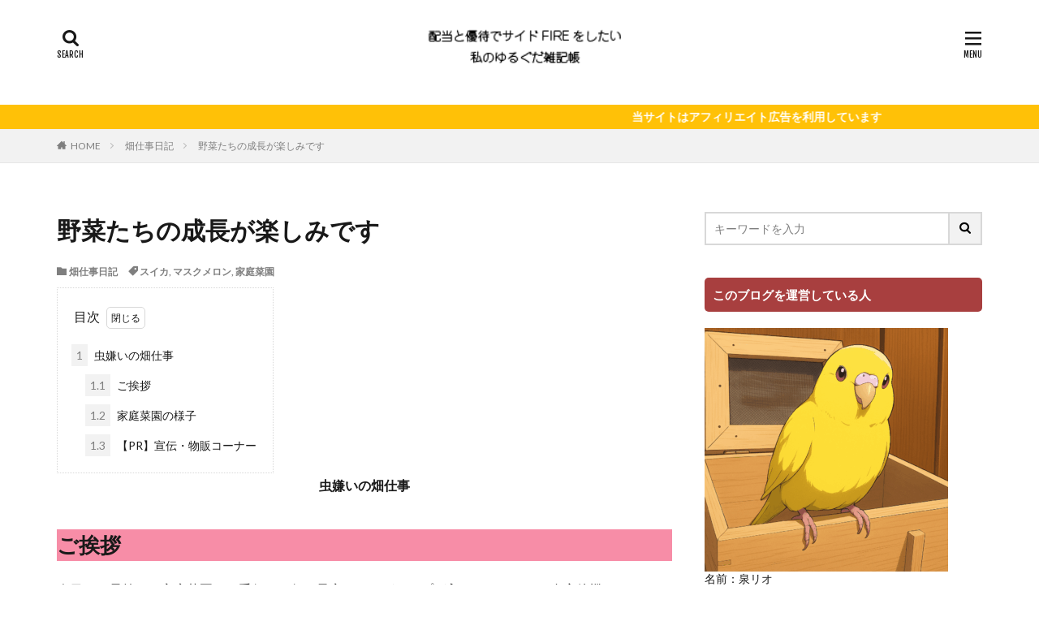

--- FILE ---
content_type: text/html; charset=UTF-8
request_url: https://sakuhin1.com/field-work-4/
body_size: 28022
content:

<!DOCTYPE html>

<html dir="ltr" lang="ja" prefix="og: https://ogp.me/ns#" prefix="og: http://ogp.me/ns#" class="t-html 
">

<head prefix="og: http://ogp.me/ns# fb: http://ogp.me/ns/fb# article: http://ogp.me/ns/article#">
<meta charset="UTF-8">
<title>野菜たちの成長が楽しみです - 配当とインデックス投資でサイドFIREをしたい私のゆるぐだ雑記帳</title>

		<!-- All in One SEO 4.8.5 - aioseo.com -->
	<meta name="description" content="虫嫌いの畑仕事 ご挨拶 今日もお昼前から家庭菜園のお手伝いに行く予定でしたがヘルプが入らなかったので自宅待機に" />
	<meta name="robots" content="max-image-preview:large" />
	<meta name="author" content="泉リオ"/>
	<meta name="google-site-verification" content="pHRg08INWonFBXRex9tXr47lzuJ8EJwrnKl-TNCBkJs" />
	<link rel="canonical" href="https://sakuhin1.com/field-work-4/" />
	<meta name="generator" content="All in One SEO (AIOSEO) 4.8.5" />
		<meta property="og:locale" content="ja_JP" />
		<meta property="og:site_name" content="配当とインデックス投資でサイドFIREをしたい私のゆるぐだ雑記帳 - お品書き～日常・配当金進捗・ポイント通帳・家庭菜園・手料理～" />
		<meta property="og:type" content="article" />
		<meta property="og:title" content="野菜たちの成長が楽しみです - 配当とインデックス投資でサイドFIREをしたい私のゆるぐだ雑記帳" />
		<meta property="og:description" content="虫嫌いの畑仕事 ご挨拶 今日もお昼前から家庭菜園のお手伝いに行く予定でしたがヘルプが入らなかったので自宅待機に" />
		<meta property="og:url" content="https://sakuhin1.com/field-work-4/" />
		<meta property="article:published_time" content="2021-06-26T11:13:28+00:00" />
		<meta property="article:modified_time" content="2025-09-28T04:26:20+00:00" />
		<meta name="twitter:card" content="summary_large_image" />
		<meta name="twitter:title" content="野菜たちの成長が楽しみです - 配当とインデックス投資でサイドFIREをしたい私のゆるぐだ雑記帳" />
		<meta name="twitter:description" content="虫嫌いの畑仕事 ご挨拶 今日もお昼前から家庭菜園のお手伝いに行く予定でしたがヘルプが入らなかったので自宅待機に" />
		<script type="application/ld+json" class="aioseo-schema">
			{"@context":"https:\/\/schema.org","@graph":[{"@type":"BlogPosting","@id":"https:\/\/sakuhin1.com\/field-work-4\/#blogposting","name":"\u91ce\u83dc\u305f\u3061\u306e\u6210\u9577\u304c\u697d\u3057\u307f\u3067\u3059 - \u914d\u5f53\u3068\u30a4\u30f3\u30c7\u30c3\u30af\u30b9\u6295\u8cc7\u3067\u30b5\u30a4\u30c9FIRE\u3092\u3057\u305f\u3044\u79c1\u306e\u3086\u308b\u3050\u3060\u96d1\u8a18\u5e33","headline":"\u91ce\u83dc\u305f\u3061\u306e\u6210\u9577\u304c\u697d\u3057\u307f\u3067\u3059","author":{"@id":"https:\/\/sakuhin1.com\/author\/izumirio\/#author"},"publisher":{"@id":"https:\/\/sakuhin1.com\/#organization"},"image":{"@type":"ImageObject","url":"https:\/\/sakuhin1.com\/wp-content\/uploads\/2025\/10\/d6021d4be3cb431a7f3a1bf63d45a3af.jpg","width":760,"height":760},"datePublished":"2021-06-26T20:13:28+09:00","dateModified":"2025-09-28T13:26:20+09:00","inLanguage":"ja","mainEntityOfPage":{"@id":"https:\/\/sakuhin1.com\/field-work-4\/#webpage"},"isPartOf":{"@id":"https:\/\/sakuhin1.com\/field-work-4\/#webpage"},"articleSection":"\u7551\u4ed5\u4e8b\u65e5\u8a18, \u30b9\u30a4\u30ab, \u30de\u30b9\u30af\u30e1\u30ed\u30f3, \u5bb6\u5ead\u83dc\u5712"},{"@type":"BreadcrumbList","@id":"https:\/\/sakuhin1.com\/field-work-4\/#breadcrumblist","itemListElement":[{"@type":"ListItem","@id":"https:\/\/sakuhin1.com#listItem","position":1,"name":"Home","item":"https:\/\/sakuhin1.com","nextItem":{"@type":"ListItem","@id":"https:\/\/sakuhin1.com\/category\/field-work\/#listItem","name":"\u7551\u4ed5\u4e8b\u65e5\u8a18"}},{"@type":"ListItem","@id":"https:\/\/sakuhin1.com\/category\/field-work\/#listItem","position":2,"name":"\u7551\u4ed5\u4e8b\u65e5\u8a18","item":"https:\/\/sakuhin1.com\/category\/field-work\/","nextItem":{"@type":"ListItem","@id":"https:\/\/sakuhin1.com\/field-work-4\/#listItem","name":"\u91ce\u83dc\u305f\u3061\u306e\u6210\u9577\u304c\u697d\u3057\u307f\u3067\u3059"},"previousItem":{"@type":"ListItem","@id":"https:\/\/sakuhin1.com#listItem","name":"Home"}},{"@type":"ListItem","@id":"https:\/\/sakuhin1.com\/field-work-4\/#listItem","position":3,"name":"\u91ce\u83dc\u305f\u3061\u306e\u6210\u9577\u304c\u697d\u3057\u307f\u3067\u3059","previousItem":{"@type":"ListItem","@id":"https:\/\/sakuhin1.com\/category\/field-work\/#listItem","name":"\u7551\u4ed5\u4e8b\u65e5\u8a18"}}]},{"@type":"Organization","@id":"https:\/\/sakuhin1.com\/#organization","name":"\u30b5\u30a4\u30c9FIRE\u3092\u3057\u305f\u3044\u79c1\u306e\u3086\u308b\u304f\u3060\u96d1\u8a18\u5e33","description":"\u304a\u54c1\u66f8\u304d\uff5e\u65e5\u5e38\u30fb\u914d\u5f53\u91d1\u9032\u6357\u30fb\u30dd\u30a4\u30f3\u30c8\u901a\u5e33\u30fb\u5bb6\u5ead\u83dc\u5712\u30fb\u624b\u6599\u7406\uff5e","url":"https:\/\/sakuhin1.com\/","sameAs":["https:\/\/facebook.com\/","https:\/\/x.com\/","https:\/\/instagram.com\/","https:\/\/pinterest.com\/","https:\/\/youtube.com\/","https:\/\/linkedin.com\/in\/"]},{"@type":"Person","@id":"https:\/\/sakuhin1.com\/author\/izumirio\/#author","url":"https:\/\/sakuhin1.com\/author\/izumirio\/","name":"\u6cc9\u30ea\u30aa","image":{"@type":"ImageObject","@id":"https:\/\/sakuhin1.com\/field-work-4\/#authorImage","url":"https:\/\/secure.gravatar.com\/avatar\/b01f5168c81ac05855a9eac8ae44557ed4891775555bbe5be0f54523f37eeb11?s=96&d=mm&r=g","width":96,"height":96,"caption":"\u6cc9\u30ea\u30aa"}},{"@type":"WebPage","@id":"https:\/\/sakuhin1.com\/field-work-4\/#webpage","url":"https:\/\/sakuhin1.com\/field-work-4\/","name":"\u91ce\u83dc\u305f\u3061\u306e\u6210\u9577\u304c\u697d\u3057\u307f\u3067\u3059 - \u914d\u5f53\u3068\u30a4\u30f3\u30c7\u30c3\u30af\u30b9\u6295\u8cc7\u3067\u30b5\u30a4\u30c9FIRE\u3092\u3057\u305f\u3044\u79c1\u306e\u3086\u308b\u3050\u3060\u96d1\u8a18\u5e33","description":"\u866b\u5acc\u3044\u306e\u7551\u4ed5\u4e8b \u3054\u6328\u62f6 \u4eca\u65e5\u3082\u304a\u663c\u524d\u304b\u3089\u5bb6\u5ead\u83dc\u5712\u306e\u304a\u624b\u4f1d\u3044\u306b\u884c\u304f\u4e88\u5b9a\u3067\u3057\u305f\u304c\u30d8\u30eb\u30d7\u304c\u5165\u3089\u306a\u304b\u3063\u305f\u306e\u3067\u81ea\u5b85\u5f85\u6a5f\u306b","inLanguage":"ja","isPartOf":{"@id":"https:\/\/sakuhin1.com\/#website"},"breadcrumb":{"@id":"https:\/\/sakuhin1.com\/field-work-4\/#breadcrumblist"},"author":{"@id":"https:\/\/sakuhin1.com\/author\/izumirio\/#author"},"creator":{"@id":"https:\/\/sakuhin1.com\/author\/izumirio\/#author"},"image":{"@type":"ImageObject","url":"https:\/\/sakuhin1.com\/wp-content\/uploads\/2025\/10\/d6021d4be3cb431a7f3a1bf63d45a3af.jpg","@id":"https:\/\/sakuhin1.com\/field-work-4\/#mainImage","width":760,"height":760},"primaryImageOfPage":{"@id":"https:\/\/sakuhin1.com\/field-work-4\/#mainImage"},"datePublished":"2021-06-26T20:13:28+09:00","dateModified":"2025-09-28T13:26:20+09:00"},{"@type":"WebSite","@id":"https:\/\/sakuhin1.com\/#website","url":"https:\/\/sakuhin1.com\/","name":"\u30b5\u30a4\u30c9FIRE\u3092\u3057\u305f\u3044\u79c1\u306e\u3086\u308b\u304f\u3060\u96d1\u8a18\u5e33","description":"\u304a\u54c1\u66f8\u304d\uff5e\u65e5\u5e38\u30fb\u914d\u5f53\u91d1\u9032\u6357\u30fb\u30dd\u30a4\u30f3\u30c8\u901a\u5e33\u30fb\u5bb6\u5ead\u83dc\u5712\u30fb\u624b\u6599\u7406\uff5e","inLanguage":"ja","publisher":{"@id":"https:\/\/sakuhin1.com\/#organization"}}]}
		</script>
		<!-- All in One SEO -->

<link rel='dns-prefetch' href='//www.google.com' />
<link rel="alternate" title="oEmbed (JSON)" type="application/json+oembed" href="https://sakuhin1.com/wp-json/oembed/1.0/embed?url=https%3A%2F%2Fsakuhin1.com%2Ffield-work-4%2F" />
<link rel="alternate" title="oEmbed (XML)" type="text/xml+oembed" href="https://sakuhin1.com/wp-json/oembed/1.0/embed?url=https%3A%2F%2Fsakuhin1.com%2Ffield-work-4%2F&#038;format=xml" />
		<!-- This site uses the Google Analytics by MonsterInsights plugin v9.11.0 - Using Analytics tracking - https://www.monsterinsights.com/ -->
							<script src="//www.googletagmanager.com/gtag/js?id=G-4XN8KDW99M"  data-cfasync="false" data-wpfc-render="false" type="text/javascript" async></script>
			<script data-cfasync="false" data-wpfc-render="false" type="text/javascript">
				var mi_version = '9.11.0';
				var mi_track_user = true;
				var mi_no_track_reason = '';
								var MonsterInsightsDefaultLocations = {"page_location":"https:\/\/sakuhin1.com\/field-work-4\/"};
								if ( typeof MonsterInsightsPrivacyGuardFilter === 'function' ) {
					var MonsterInsightsLocations = (typeof MonsterInsightsExcludeQuery === 'object') ? MonsterInsightsPrivacyGuardFilter( MonsterInsightsExcludeQuery ) : MonsterInsightsPrivacyGuardFilter( MonsterInsightsDefaultLocations );
				} else {
					var MonsterInsightsLocations = (typeof MonsterInsightsExcludeQuery === 'object') ? MonsterInsightsExcludeQuery : MonsterInsightsDefaultLocations;
				}

								var disableStrs = [
										'ga-disable-G-4XN8KDW99M',
									];

				/* Function to detect opted out users */
				function __gtagTrackerIsOptedOut() {
					for (var index = 0; index < disableStrs.length; index++) {
						if (document.cookie.indexOf(disableStrs[index] + '=true') > -1) {
							return true;
						}
					}

					return false;
				}

				/* Disable tracking if the opt-out cookie exists. */
				if (__gtagTrackerIsOptedOut()) {
					for (var index = 0; index < disableStrs.length; index++) {
						window[disableStrs[index]] = true;
					}
				}

				/* Opt-out function */
				function __gtagTrackerOptout() {
					for (var index = 0; index < disableStrs.length; index++) {
						document.cookie = disableStrs[index] + '=true; expires=Thu, 31 Dec 2099 23:59:59 UTC; path=/';
						window[disableStrs[index]] = true;
					}
				}

				if ('undefined' === typeof gaOptout) {
					function gaOptout() {
						__gtagTrackerOptout();
					}
				}
								window.dataLayer = window.dataLayer || [];

				window.MonsterInsightsDualTracker = {
					helpers: {},
					trackers: {},
				};
				if (mi_track_user) {
					function __gtagDataLayer() {
						dataLayer.push(arguments);
					}

					function __gtagTracker(type, name, parameters) {
						if (!parameters) {
							parameters = {};
						}

						if (parameters.send_to) {
							__gtagDataLayer.apply(null, arguments);
							return;
						}

						if (type === 'event') {
														parameters.send_to = monsterinsights_frontend.v4_id;
							var hookName = name;
							if (typeof parameters['event_category'] !== 'undefined') {
								hookName = parameters['event_category'] + ':' + name;
							}

							if (typeof MonsterInsightsDualTracker.trackers[hookName] !== 'undefined') {
								MonsterInsightsDualTracker.trackers[hookName](parameters);
							} else {
								__gtagDataLayer('event', name, parameters);
							}
							
						} else {
							__gtagDataLayer.apply(null, arguments);
						}
					}

					__gtagTracker('js', new Date());
					__gtagTracker('set', {
						'developer_id.dZGIzZG': true,
											});
					if ( MonsterInsightsLocations.page_location ) {
						__gtagTracker('set', MonsterInsightsLocations);
					}
										__gtagTracker('config', 'G-4XN8KDW99M', {"forceSSL":"true","link_attribution":"true"} );
										window.gtag = __gtagTracker;										(function () {
						/* https://developers.google.com/analytics/devguides/collection/analyticsjs/ */
						/* ga and __gaTracker compatibility shim. */
						var noopfn = function () {
							return null;
						};
						var newtracker = function () {
							return new Tracker();
						};
						var Tracker = function () {
							return null;
						};
						var p = Tracker.prototype;
						p.get = noopfn;
						p.set = noopfn;
						p.send = function () {
							var args = Array.prototype.slice.call(arguments);
							args.unshift('send');
							__gaTracker.apply(null, args);
						};
						var __gaTracker = function () {
							var len = arguments.length;
							if (len === 0) {
								return;
							}
							var f = arguments[len - 1];
							if (typeof f !== 'object' || f === null || typeof f.hitCallback !== 'function') {
								if ('send' === arguments[0]) {
									var hitConverted, hitObject = false, action;
									if ('event' === arguments[1]) {
										if ('undefined' !== typeof arguments[3]) {
											hitObject = {
												'eventAction': arguments[3],
												'eventCategory': arguments[2],
												'eventLabel': arguments[4],
												'value': arguments[5] ? arguments[5] : 1,
											}
										}
									}
									if ('pageview' === arguments[1]) {
										if ('undefined' !== typeof arguments[2]) {
											hitObject = {
												'eventAction': 'page_view',
												'page_path': arguments[2],
											}
										}
									}
									if (typeof arguments[2] === 'object') {
										hitObject = arguments[2];
									}
									if (typeof arguments[5] === 'object') {
										Object.assign(hitObject, arguments[5]);
									}
									if ('undefined' !== typeof arguments[1].hitType) {
										hitObject = arguments[1];
										if ('pageview' === hitObject.hitType) {
											hitObject.eventAction = 'page_view';
										}
									}
									if (hitObject) {
										action = 'timing' === arguments[1].hitType ? 'timing_complete' : hitObject.eventAction;
										hitConverted = mapArgs(hitObject);
										__gtagTracker('event', action, hitConverted);
									}
								}
								return;
							}

							function mapArgs(args) {
								var arg, hit = {};
								var gaMap = {
									'eventCategory': 'event_category',
									'eventAction': 'event_action',
									'eventLabel': 'event_label',
									'eventValue': 'event_value',
									'nonInteraction': 'non_interaction',
									'timingCategory': 'event_category',
									'timingVar': 'name',
									'timingValue': 'value',
									'timingLabel': 'event_label',
									'page': 'page_path',
									'location': 'page_location',
									'title': 'page_title',
									'referrer' : 'page_referrer',
								};
								for (arg in args) {
																		if (!(!args.hasOwnProperty(arg) || !gaMap.hasOwnProperty(arg))) {
										hit[gaMap[arg]] = args[arg];
									} else {
										hit[arg] = args[arg];
									}
								}
								return hit;
							}

							try {
								f.hitCallback();
							} catch (ex) {
							}
						};
						__gaTracker.create = newtracker;
						__gaTracker.getByName = newtracker;
						__gaTracker.getAll = function () {
							return [];
						};
						__gaTracker.remove = noopfn;
						__gaTracker.loaded = true;
						window['__gaTracker'] = __gaTracker;
					})();
									} else {
										console.log("");
					(function () {
						function __gtagTracker() {
							return null;
						}

						window['__gtagTracker'] = __gtagTracker;
						window['gtag'] = __gtagTracker;
					})();
									}
			</script>
							<!-- / Google Analytics by MonsterInsights -->
		<style id='wp-img-auto-sizes-contain-inline-css' type='text/css'>
img:is([sizes=auto i],[sizes^="auto," i]){contain-intrinsic-size:3000px 1500px}
/*# sourceURL=wp-img-auto-sizes-contain-inline-css */
</style>
<link rel='stylesheet' id='dashicons-css' href='https://sakuhin1.com/wp-includes/css/dashicons.min.css?ver=6.9' type='text/css' media='all' />
<link rel='stylesheet' id='thickbox-css' href='https://sakuhin1.com/wp-includes/js/thickbox/thickbox.css?ver=6.9' type='text/css' media='all' />
<link rel='stylesheet' id='wp-block-library-css' href='https://sakuhin1.com/wp-includes/css/dist/block-library/style.min.css?ver=6.9' type='text/css' media='all' />
<style id='wp-block-heading-inline-css' type='text/css'>
h1:where(.wp-block-heading).has-background,h2:where(.wp-block-heading).has-background,h3:where(.wp-block-heading).has-background,h4:where(.wp-block-heading).has-background,h5:where(.wp-block-heading).has-background,h6:where(.wp-block-heading).has-background{padding:1.25em 2.375em}h1.has-text-align-left[style*=writing-mode]:where([style*=vertical-lr]),h1.has-text-align-right[style*=writing-mode]:where([style*=vertical-rl]),h2.has-text-align-left[style*=writing-mode]:where([style*=vertical-lr]),h2.has-text-align-right[style*=writing-mode]:where([style*=vertical-rl]),h3.has-text-align-left[style*=writing-mode]:where([style*=vertical-lr]),h3.has-text-align-right[style*=writing-mode]:where([style*=vertical-rl]),h4.has-text-align-left[style*=writing-mode]:where([style*=vertical-lr]),h4.has-text-align-right[style*=writing-mode]:where([style*=vertical-rl]),h5.has-text-align-left[style*=writing-mode]:where([style*=vertical-lr]),h5.has-text-align-right[style*=writing-mode]:where([style*=vertical-rl]),h6.has-text-align-left[style*=writing-mode]:where([style*=vertical-lr]),h6.has-text-align-right[style*=writing-mode]:where([style*=vertical-rl]){rotate:180deg}
/*# sourceURL=https://sakuhin1.com/wp-includes/blocks/heading/style.min.css */
</style>
<style id='wp-block-image-inline-css' type='text/css'>
.wp-block-image>a,.wp-block-image>figure>a{display:inline-block}.wp-block-image img{box-sizing:border-box;height:auto;max-width:100%;vertical-align:bottom}@media not (prefers-reduced-motion){.wp-block-image img.hide{visibility:hidden}.wp-block-image img.show{animation:show-content-image .4s}}.wp-block-image[style*=border-radius] img,.wp-block-image[style*=border-radius]>a{border-radius:inherit}.wp-block-image.has-custom-border img{box-sizing:border-box}.wp-block-image.aligncenter{text-align:center}.wp-block-image.alignfull>a,.wp-block-image.alignwide>a{width:100%}.wp-block-image.alignfull img,.wp-block-image.alignwide img{height:auto;width:100%}.wp-block-image .aligncenter,.wp-block-image .alignleft,.wp-block-image .alignright,.wp-block-image.aligncenter,.wp-block-image.alignleft,.wp-block-image.alignright{display:table}.wp-block-image .aligncenter>figcaption,.wp-block-image .alignleft>figcaption,.wp-block-image .alignright>figcaption,.wp-block-image.aligncenter>figcaption,.wp-block-image.alignleft>figcaption,.wp-block-image.alignright>figcaption{caption-side:bottom;display:table-caption}.wp-block-image .alignleft{float:left;margin:.5em 1em .5em 0}.wp-block-image .alignright{float:right;margin:.5em 0 .5em 1em}.wp-block-image .aligncenter{margin-left:auto;margin-right:auto}.wp-block-image :where(figcaption){margin-bottom:1em;margin-top:.5em}.wp-block-image.is-style-circle-mask img{border-radius:9999px}@supports ((-webkit-mask-image:none) or (mask-image:none)) or (-webkit-mask-image:none){.wp-block-image.is-style-circle-mask img{border-radius:0;-webkit-mask-image:url('data:image/svg+xml;utf8,<svg viewBox="0 0 100 100" xmlns="http://www.w3.org/2000/svg"><circle cx="50" cy="50" r="50"/></svg>');mask-image:url('data:image/svg+xml;utf8,<svg viewBox="0 0 100 100" xmlns="http://www.w3.org/2000/svg"><circle cx="50" cy="50" r="50"/></svg>');mask-mode:alpha;-webkit-mask-position:center;mask-position:center;-webkit-mask-repeat:no-repeat;mask-repeat:no-repeat;-webkit-mask-size:contain;mask-size:contain}}:root :where(.wp-block-image.is-style-rounded img,.wp-block-image .is-style-rounded img){border-radius:9999px}.wp-block-image figure{margin:0}.wp-lightbox-container{display:flex;flex-direction:column;position:relative}.wp-lightbox-container img{cursor:zoom-in}.wp-lightbox-container img:hover+button{opacity:1}.wp-lightbox-container button{align-items:center;backdrop-filter:blur(16px) saturate(180%);background-color:#5a5a5a40;border:none;border-radius:4px;cursor:zoom-in;display:flex;height:20px;justify-content:center;opacity:0;padding:0;position:absolute;right:16px;text-align:center;top:16px;width:20px;z-index:100}@media not (prefers-reduced-motion){.wp-lightbox-container button{transition:opacity .2s ease}}.wp-lightbox-container button:focus-visible{outline:3px auto #5a5a5a40;outline:3px auto -webkit-focus-ring-color;outline-offset:3px}.wp-lightbox-container button:hover{cursor:pointer;opacity:1}.wp-lightbox-container button:focus{opacity:1}.wp-lightbox-container button:focus,.wp-lightbox-container button:hover,.wp-lightbox-container button:not(:hover):not(:active):not(.has-background){background-color:#5a5a5a40;border:none}.wp-lightbox-overlay{box-sizing:border-box;cursor:zoom-out;height:100vh;left:0;overflow:hidden;position:fixed;top:0;visibility:hidden;width:100%;z-index:100000}.wp-lightbox-overlay .close-button{align-items:center;cursor:pointer;display:flex;justify-content:center;min-height:40px;min-width:40px;padding:0;position:absolute;right:calc(env(safe-area-inset-right) + 16px);top:calc(env(safe-area-inset-top) + 16px);z-index:5000000}.wp-lightbox-overlay .close-button:focus,.wp-lightbox-overlay .close-button:hover,.wp-lightbox-overlay .close-button:not(:hover):not(:active):not(.has-background){background:none;border:none}.wp-lightbox-overlay .lightbox-image-container{height:var(--wp--lightbox-container-height);left:50%;overflow:hidden;position:absolute;top:50%;transform:translate(-50%,-50%);transform-origin:top left;width:var(--wp--lightbox-container-width);z-index:9999999999}.wp-lightbox-overlay .wp-block-image{align-items:center;box-sizing:border-box;display:flex;height:100%;justify-content:center;margin:0;position:relative;transform-origin:0 0;width:100%;z-index:3000000}.wp-lightbox-overlay .wp-block-image img{height:var(--wp--lightbox-image-height);min-height:var(--wp--lightbox-image-height);min-width:var(--wp--lightbox-image-width);width:var(--wp--lightbox-image-width)}.wp-lightbox-overlay .wp-block-image figcaption{display:none}.wp-lightbox-overlay button{background:none;border:none}.wp-lightbox-overlay .scrim{background-color:#fff;height:100%;opacity:.9;position:absolute;width:100%;z-index:2000000}.wp-lightbox-overlay.active{visibility:visible}@media not (prefers-reduced-motion){.wp-lightbox-overlay.active{animation:turn-on-visibility .25s both}.wp-lightbox-overlay.active img{animation:turn-on-visibility .35s both}.wp-lightbox-overlay.show-closing-animation:not(.active){animation:turn-off-visibility .35s both}.wp-lightbox-overlay.show-closing-animation:not(.active) img{animation:turn-off-visibility .25s both}.wp-lightbox-overlay.zoom.active{animation:none;opacity:1;visibility:visible}.wp-lightbox-overlay.zoom.active .lightbox-image-container{animation:lightbox-zoom-in .4s}.wp-lightbox-overlay.zoom.active .lightbox-image-container img{animation:none}.wp-lightbox-overlay.zoom.active .scrim{animation:turn-on-visibility .4s forwards}.wp-lightbox-overlay.zoom.show-closing-animation:not(.active){animation:none}.wp-lightbox-overlay.zoom.show-closing-animation:not(.active) .lightbox-image-container{animation:lightbox-zoom-out .4s}.wp-lightbox-overlay.zoom.show-closing-animation:not(.active) .lightbox-image-container img{animation:none}.wp-lightbox-overlay.zoom.show-closing-animation:not(.active) .scrim{animation:turn-off-visibility .4s forwards}}@keyframes show-content-image{0%{visibility:hidden}99%{visibility:hidden}to{visibility:visible}}@keyframes turn-on-visibility{0%{opacity:0}to{opacity:1}}@keyframes turn-off-visibility{0%{opacity:1;visibility:visible}99%{opacity:0;visibility:visible}to{opacity:0;visibility:hidden}}@keyframes lightbox-zoom-in{0%{transform:translate(calc((-100vw + var(--wp--lightbox-scrollbar-width))/2 + var(--wp--lightbox-initial-left-position)),calc(-50vh + var(--wp--lightbox-initial-top-position))) scale(var(--wp--lightbox-scale))}to{transform:translate(-50%,-50%) scale(1)}}@keyframes lightbox-zoom-out{0%{transform:translate(-50%,-50%) scale(1);visibility:visible}99%{visibility:visible}to{transform:translate(calc((-100vw + var(--wp--lightbox-scrollbar-width))/2 + var(--wp--lightbox-initial-left-position)),calc(-50vh + var(--wp--lightbox-initial-top-position))) scale(var(--wp--lightbox-scale));visibility:hidden}}
/*# sourceURL=https://sakuhin1.com/wp-includes/blocks/image/style.min.css */
</style>
<style id='wp-block-paragraph-inline-css' type='text/css'>
.is-small-text{font-size:.875em}.is-regular-text{font-size:1em}.is-large-text{font-size:2.25em}.is-larger-text{font-size:3em}.has-drop-cap:not(:focus):first-letter{float:left;font-size:8.4em;font-style:normal;font-weight:100;line-height:.68;margin:.05em .1em 0 0;text-transform:uppercase}body.rtl .has-drop-cap:not(:focus):first-letter{float:none;margin-left:.1em}p.has-drop-cap.has-background{overflow:hidden}:root :where(p.has-background){padding:1.25em 2.375em}:where(p.has-text-color:not(.has-link-color)) a{color:inherit}p.has-text-align-left[style*="writing-mode:vertical-lr"],p.has-text-align-right[style*="writing-mode:vertical-rl"]{rotate:180deg}
/*# sourceURL=https://sakuhin1.com/wp-includes/blocks/paragraph/style.min.css */
</style>
<style id='global-styles-inline-css' type='text/css'>
:root{--wp--preset--aspect-ratio--square: 1;--wp--preset--aspect-ratio--4-3: 4/3;--wp--preset--aspect-ratio--3-4: 3/4;--wp--preset--aspect-ratio--3-2: 3/2;--wp--preset--aspect-ratio--2-3: 2/3;--wp--preset--aspect-ratio--16-9: 16/9;--wp--preset--aspect-ratio--9-16: 9/16;--wp--preset--color--black: #000000;--wp--preset--color--cyan-bluish-gray: #abb8c3;--wp--preset--color--white: #ffffff;--wp--preset--color--pale-pink: #f78da7;--wp--preset--color--vivid-red: #cf2e2e;--wp--preset--color--luminous-vivid-orange: #ff6900;--wp--preset--color--luminous-vivid-amber: #fcb900;--wp--preset--color--light-green-cyan: #7bdcb5;--wp--preset--color--vivid-green-cyan: #00d084;--wp--preset--color--pale-cyan-blue: #8ed1fc;--wp--preset--color--vivid-cyan-blue: #0693e3;--wp--preset--color--vivid-purple: #9b51e0;--wp--preset--gradient--vivid-cyan-blue-to-vivid-purple: linear-gradient(135deg,rgb(6,147,227) 0%,rgb(155,81,224) 100%);--wp--preset--gradient--light-green-cyan-to-vivid-green-cyan: linear-gradient(135deg,rgb(122,220,180) 0%,rgb(0,208,130) 100%);--wp--preset--gradient--luminous-vivid-amber-to-luminous-vivid-orange: linear-gradient(135deg,rgb(252,185,0) 0%,rgb(255,105,0) 100%);--wp--preset--gradient--luminous-vivid-orange-to-vivid-red: linear-gradient(135deg,rgb(255,105,0) 0%,rgb(207,46,46) 100%);--wp--preset--gradient--very-light-gray-to-cyan-bluish-gray: linear-gradient(135deg,rgb(238,238,238) 0%,rgb(169,184,195) 100%);--wp--preset--gradient--cool-to-warm-spectrum: linear-gradient(135deg,rgb(74,234,220) 0%,rgb(151,120,209) 20%,rgb(207,42,186) 40%,rgb(238,44,130) 60%,rgb(251,105,98) 80%,rgb(254,248,76) 100%);--wp--preset--gradient--blush-light-purple: linear-gradient(135deg,rgb(255,206,236) 0%,rgb(152,150,240) 100%);--wp--preset--gradient--blush-bordeaux: linear-gradient(135deg,rgb(254,205,165) 0%,rgb(254,45,45) 50%,rgb(107,0,62) 100%);--wp--preset--gradient--luminous-dusk: linear-gradient(135deg,rgb(255,203,112) 0%,rgb(199,81,192) 50%,rgb(65,88,208) 100%);--wp--preset--gradient--pale-ocean: linear-gradient(135deg,rgb(255,245,203) 0%,rgb(182,227,212) 50%,rgb(51,167,181) 100%);--wp--preset--gradient--electric-grass: linear-gradient(135deg,rgb(202,248,128) 0%,rgb(113,206,126) 100%);--wp--preset--gradient--midnight: linear-gradient(135deg,rgb(2,3,129) 0%,rgb(40,116,252) 100%);--wp--preset--font-size--small: 13px;--wp--preset--font-size--medium: 20px;--wp--preset--font-size--large: 36px;--wp--preset--font-size--x-large: 42px;--wp--preset--spacing--20: 0.44rem;--wp--preset--spacing--30: 0.67rem;--wp--preset--spacing--40: 1rem;--wp--preset--spacing--50: 1.5rem;--wp--preset--spacing--60: 2.25rem;--wp--preset--spacing--70: 3.38rem;--wp--preset--spacing--80: 5.06rem;--wp--preset--shadow--natural: 6px 6px 9px rgba(0, 0, 0, 0.2);--wp--preset--shadow--deep: 12px 12px 50px rgba(0, 0, 0, 0.4);--wp--preset--shadow--sharp: 6px 6px 0px rgba(0, 0, 0, 0.2);--wp--preset--shadow--outlined: 6px 6px 0px -3px rgb(255, 255, 255), 6px 6px rgb(0, 0, 0);--wp--preset--shadow--crisp: 6px 6px 0px rgb(0, 0, 0);}:where(.is-layout-flex){gap: 0.5em;}:where(.is-layout-grid){gap: 0.5em;}body .is-layout-flex{display: flex;}.is-layout-flex{flex-wrap: wrap;align-items: center;}.is-layout-flex > :is(*, div){margin: 0;}body .is-layout-grid{display: grid;}.is-layout-grid > :is(*, div){margin: 0;}:where(.wp-block-columns.is-layout-flex){gap: 2em;}:where(.wp-block-columns.is-layout-grid){gap: 2em;}:where(.wp-block-post-template.is-layout-flex){gap: 1.25em;}:where(.wp-block-post-template.is-layout-grid){gap: 1.25em;}.has-black-color{color: var(--wp--preset--color--black) !important;}.has-cyan-bluish-gray-color{color: var(--wp--preset--color--cyan-bluish-gray) !important;}.has-white-color{color: var(--wp--preset--color--white) !important;}.has-pale-pink-color{color: var(--wp--preset--color--pale-pink) !important;}.has-vivid-red-color{color: var(--wp--preset--color--vivid-red) !important;}.has-luminous-vivid-orange-color{color: var(--wp--preset--color--luminous-vivid-orange) !important;}.has-luminous-vivid-amber-color{color: var(--wp--preset--color--luminous-vivid-amber) !important;}.has-light-green-cyan-color{color: var(--wp--preset--color--light-green-cyan) !important;}.has-vivid-green-cyan-color{color: var(--wp--preset--color--vivid-green-cyan) !important;}.has-pale-cyan-blue-color{color: var(--wp--preset--color--pale-cyan-blue) !important;}.has-vivid-cyan-blue-color{color: var(--wp--preset--color--vivid-cyan-blue) !important;}.has-vivid-purple-color{color: var(--wp--preset--color--vivid-purple) !important;}.has-black-background-color{background-color: var(--wp--preset--color--black) !important;}.has-cyan-bluish-gray-background-color{background-color: var(--wp--preset--color--cyan-bluish-gray) !important;}.has-white-background-color{background-color: var(--wp--preset--color--white) !important;}.has-pale-pink-background-color{background-color: var(--wp--preset--color--pale-pink) !important;}.has-vivid-red-background-color{background-color: var(--wp--preset--color--vivid-red) !important;}.has-luminous-vivid-orange-background-color{background-color: var(--wp--preset--color--luminous-vivid-orange) !important;}.has-luminous-vivid-amber-background-color{background-color: var(--wp--preset--color--luminous-vivid-amber) !important;}.has-light-green-cyan-background-color{background-color: var(--wp--preset--color--light-green-cyan) !important;}.has-vivid-green-cyan-background-color{background-color: var(--wp--preset--color--vivid-green-cyan) !important;}.has-pale-cyan-blue-background-color{background-color: var(--wp--preset--color--pale-cyan-blue) !important;}.has-vivid-cyan-blue-background-color{background-color: var(--wp--preset--color--vivid-cyan-blue) !important;}.has-vivid-purple-background-color{background-color: var(--wp--preset--color--vivid-purple) !important;}.has-black-border-color{border-color: var(--wp--preset--color--black) !important;}.has-cyan-bluish-gray-border-color{border-color: var(--wp--preset--color--cyan-bluish-gray) !important;}.has-white-border-color{border-color: var(--wp--preset--color--white) !important;}.has-pale-pink-border-color{border-color: var(--wp--preset--color--pale-pink) !important;}.has-vivid-red-border-color{border-color: var(--wp--preset--color--vivid-red) !important;}.has-luminous-vivid-orange-border-color{border-color: var(--wp--preset--color--luminous-vivid-orange) !important;}.has-luminous-vivid-amber-border-color{border-color: var(--wp--preset--color--luminous-vivid-amber) !important;}.has-light-green-cyan-border-color{border-color: var(--wp--preset--color--light-green-cyan) !important;}.has-vivid-green-cyan-border-color{border-color: var(--wp--preset--color--vivid-green-cyan) !important;}.has-pale-cyan-blue-border-color{border-color: var(--wp--preset--color--pale-cyan-blue) !important;}.has-vivid-cyan-blue-border-color{border-color: var(--wp--preset--color--vivid-cyan-blue) !important;}.has-vivid-purple-border-color{border-color: var(--wp--preset--color--vivid-purple) !important;}.has-vivid-cyan-blue-to-vivid-purple-gradient-background{background: var(--wp--preset--gradient--vivid-cyan-blue-to-vivid-purple) !important;}.has-light-green-cyan-to-vivid-green-cyan-gradient-background{background: var(--wp--preset--gradient--light-green-cyan-to-vivid-green-cyan) !important;}.has-luminous-vivid-amber-to-luminous-vivid-orange-gradient-background{background: var(--wp--preset--gradient--luminous-vivid-amber-to-luminous-vivid-orange) !important;}.has-luminous-vivid-orange-to-vivid-red-gradient-background{background: var(--wp--preset--gradient--luminous-vivid-orange-to-vivid-red) !important;}.has-very-light-gray-to-cyan-bluish-gray-gradient-background{background: var(--wp--preset--gradient--very-light-gray-to-cyan-bluish-gray) !important;}.has-cool-to-warm-spectrum-gradient-background{background: var(--wp--preset--gradient--cool-to-warm-spectrum) !important;}.has-blush-light-purple-gradient-background{background: var(--wp--preset--gradient--blush-light-purple) !important;}.has-blush-bordeaux-gradient-background{background: var(--wp--preset--gradient--blush-bordeaux) !important;}.has-luminous-dusk-gradient-background{background: var(--wp--preset--gradient--luminous-dusk) !important;}.has-pale-ocean-gradient-background{background: var(--wp--preset--gradient--pale-ocean) !important;}.has-electric-grass-gradient-background{background: var(--wp--preset--gradient--electric-grass) !important;}.has-midnight-gradient-background{background: var(--wp--preset--gradient--midnight) !important;}.has-small-font-size{font-size: var(--wp--preset--font-size--small) !important;}.has-medium-font-size{font-size: var(--wp--preset--font-size--medium) !important;}.has-large-font-size{font-size: var(--wp--preset--font-size--large) !important;}.has-x-large-font-size{font-size: var(--wp--preset--font-size--x-large) !important;}
/*# sourceURL=global-styles-inline-css */
</style>

<style id='classic-theme-styles-inline-css' type='text/css'>
/*! This file is auto-generated */
.wp-block-button__link{color:#fff;background-color:#32373c;border-radius:9999px;box-shadow:none;text-decoration:none;padding:calc(.667em + 2px) calc(1.333em + 2px);font-size:1.125em}.wp-block-file__button{background:#32373c;color:#fff;text-decoration:none}
/*# sourceURL=/wp-includes/css/classic-themes.min.css */
</style>
<link rel='stylesheet' id='contact-form-7-css' href='https://sakuhin1.com/wp-content/plugins/contact-form-7/includes/css/styles.css?ver=6.1.4' type='text/css' media='all' />
<script type="text/javascript" src="https://sakuhin1.com/wp-includes/js/jquery/jquery.min.js?ver=3.7.1" id="jquery-core-js"></script>
<script type="text/javascript" src="https://sakuhin1.com/wp-includes/js/jquery/jquery-migrate.min.js?ver=3.4.1" id="jquery-migrate-js"></script>
<script type="text/javascript" src="https://sakuhin1.com/wp-content/plugins/google-analytics-for-wordpress/assets/js/frontend-gtag.min.js?ver=9.11.0" id="monsterinsights-frontend-script-js" async="async" data-wp-strategy="async"></script>
<script data-cfasync="false" data-wpfc-render="false" type="text/javascript" id='monsterinsights-frontend-script-js-extra'>/* <![CDATA[ */
var monsterinsights_frontend = {"js_events_tracking":"true","download_extensions":"doc,pdf,ppt,zip,xls,docx,pptx,xlsx","inbound_paths":"[{\"path\":\"\\\/go\\\/\",\"label\":\"affiliate\"},{\"path\":\"\\\/recommend\\\/\",\"label\":\"affiliate\"}]","home_url":"https:\/\/sakuhin1.com","hash_tracking":"false","v4_id":"G-4XN8KDW99M"};/* ]]> */
</script>
<link rel="https://api.w.org/" href="https://sakuhin1.com/wp-json/" /><link rel="alternate" title="JSON" type="application/json" href="https://sakuhin1.com/wp-json/wp/v2/posts/1096" /><link class="css-async" rel href="https://sakuhin1.com/wp-content/themes/the-thor/css/icon.min.css">
<link class="css-async" rel href="https://fonts.googleapis.com/css?family=Lato:100,300,400,700,900">
<link class="css-async" rel href="https://fonts.googleapis.com/css?family=Fjalla+One">
<link class="css-async" rel href="https://fonts.googleapis.com/css?family=Noto+Sans+JP:100,200,300,400,500,600,700,800,900">
<link rel="stylesheet" href="https://sakuhin1.com/wp-content/themes/the-thor/style.min.css">
<link class="css-async" rel href="https://sakuhin1.com/wp-content/themes/the-thor-child/style-user.css?1684149757">
<link rel="canonical" href="https://sakuhin1.com/field-work-4/" />
<script src="https://ajax.googleapis.com/ajax/libs/jquery/1.12.4/jquery.min.js"></script>
<meta http-equiv="X-UA-Compatible" content="IE=edge">
<meta name="viewport" content="width=device-width, initial-scale=1, viewport-fit=cover"/>
<style>
.content .es-LiconBox:before{background-color:#a83f3f;}.content .es-LiconCircle:before{background-color:#a83f3f;}.content .es-BTiconBox:before{background-color:#a83f3f;}.content .es-BTiconCircle:before{background-color:#a83f3f;}.content .es-BiconObi{border-color:#a83f3f;}.content .es-BiconCorner:before{background-color:#a83f3f;}.content .es-BiconCircle:before{background-color:#a83f3f;}.content .es-BmarkHatena::before{background-color:#005293;}.content .es-BmarkExcl::before{background-color:#b60105;}.content .es-BmarkQ::before{background-color:#005293;}.content .es-BmarkQ::after{border-top-color:#005293;}.content .es-BmarkA::before{color:#b60105;}.content .es-BsubTradi::before{color:#ffffff;background-color:#b60105;border-color:#b60105;}.btn__link-primary{color:#ffffff; background-color:#3f3f3f;}.content .btn__link-primary{color:#ffffff; background-color:#3f3f3f;}.searchBtn__contentInner .btn__link-search{color:#ffffff; background-color:#3f3f3f;}.btn__link-secondary{color:#ffffff; background-color:#3f3f3f;}.content .btn__link-secondary{color:#ffffff; background-color:#3f3f3f;}.btn__link-search{color:#ffffff; background-color:#3f3f3f;}.btn__link-normal{color:#3f3f3f;}.content .btn__link-normal{color:#3f3f3f;}.btn__link-normal:hover{background-color:#3f3f3f;}.content .btn__link-normal:hover{background-color:#3f3f3f;}.comments__list .comment-reply-link{color:#3f3f3f;}.comments__list .comment-reply-link:hover{background-color:#3f3f3f;}@media only screen and (min-width: 992px){.subNavi__link-pickup{color:#3f3f3f;}}@media only screen and (min-width: 992px){.subNavi__link-pickup:hover{background-color:#3f3f3f;}}.content h2{color:#191919}.content h3{color:#191919}.content h4{color:#191919}.content h5{color:#191919}.content ul > li::before{color:#a83f3f;}.content ul{color:#191919;}.content ol > li::before{color:#a83f3f; border-color:#a83f3f;}.content ol > li > ol > li::before{background-color:#a83f3f; border-color:#a83f3f;}.content ol > li > ol > li > ol > li::before{color:#a83f3f; border-color:#a83f3f;}.content ol{color:#191919;}.content .balloon .balloon__text{color:#191919; background-color:#f2f2f2;}.content .balloon .balloon__text-left:before{border-left-color:#f2f2f2;}.content .balloon .balloon__text-right:before{border-right-color:#f2f2f2;}.content .balloon-boder .balloon__text{color:#191919; background-color:#ffffff;  border-color:#d8d8d8;}.content .balloon-boder .balloon__text-left:before{border-left-color:#d8d8d8;}.content .balloon-boder .balloon__text-left:after{border-left-color:#ffffff;}.content .balloon-boder .balloon__text-right:before{border-right-color:#d8d8d8;}.content .balloon-boder .balloon__text-right:after{border-right-color:#ffffff;}.content blockquote{color:#191919; background-color:#f2f2f2;}.content blockquote::before{color:#d8d8d8;}.content table{color:#191919; border-top-color:#E5E5E5; border-left-color:#E5E5E5;}.content table th{background:#7f7f7f; color:#ffffff; ;border-right-color:#E5E5E5; border-bottom-color:#E5E5E5;}.content table td{background:#ffffff; ;border-right-color:#E5E5E5; border-bottom-color:#E5E5E5;}.content table tr:nth-child(odd) td{background-color:#f2f2f2;}
</style>
<link rel="icon" href="https://sakuhin1.com/wp-content/uploads/2023/04/cropped-cfdec25336292c674bcd173460f26e33-1-32x32.png" sizes="32x32" />
<link rel="icon" href="https://sakuhin1.com/wp-content/uploads/2023/04/cropped-cfdec25336292c674bcd173460f26e33-1-192x192.png" sizes="192x192" />
<link rel="apple-touch-icon" href="https://sakuhin1.com/wp-content/uploads/2023/04/cropped-cfdec25336292c674bcd173460f26e33-1-180x180.png" />
<meta name="msapplication-TileImage" content="https://sakuhin1.com/wp-content/uploads/2023/04/cropped-cfdec25336292c674bcd173460f26e33-1-270x270.png" />
		<style type="text/css" id="wp-custom-css">
					</style>
		<meta property="og:site_name" content="配当とインデックス投資でサイドFIREをしたい私のゆるぐだ雑記帳" />
<meta property="og:type" content="article" />
<meta property="og:title" content="野菜たちの成長が楽しみです" />
<meta property="og:description" content="目次 1 虫嫌いの畑仕事1.1 ご挨拶1.2 家庭菜園の様子1.3 【PR】宣伝・物販コーナー 虫嫌いの畑仕事 ご挨拶 今日もお昼前から家庭菜園のお手伝いに行く予定でしたがヘルプが入らなかったので自宅待機になりました。 午後に様子を少しだけ" />
<meta property="og:url" content="https://sakuhin1.com/field-work-4/" />
<meta property="og:image" content="https://sakuhin1.com/wp-content/uploads/2025/10/d6021d4be3cb431a7f3a1bf63d45a3af.jpg" />
<meta name="twitter:card" content="summary" />

<script data-ad-client="ca-pub-6420723255420111" async src="https://pagead2.googlesyndication.com/pagead/js/adsbygoogle.js"></script>
</head>
<body class=" t-logoSp t-logoPc50 t-headerCenter" id="top">


  <!--l-header-->
  <header class="l-header">
    <div class="container container-header">

      <!--logo-->
			<p class="siteTitle">
				<a class="siteTitle__link" href="https://sakuhin1.com">
											<img class="siteTitle__logo" src="https://sakuhin1.com/wp-content/uploads/2023/09/980835ffed0b6027944c9941f542bbd5.png" alt="配当とインデックス投資でサイドFIREをしたい私のゆるぐだ雑記帳" width="201" height="40" >
					        </a>
      </p>      <!--/logo-->


      

							<!--subNavi-->
				<nav class="subNavi">
	        	        				</nav>
				<!--/subNavi-->
			

            <!--searchBtn-->
			<div class="searchBtn ">
        <input class="searchBtn__checkbox" id="searchBtn-checkbox" type="checkbox">
        <label class="searchBtn__link searchBtn__link-text icon-search" for="searchBtn-checkbox"></label>
        <label class="searchBtn__unshown" for="searchBtn-checkbox"></label>

        <div class="searchBtn__content">
          <div class="searchBtn__scroll">
            <label class="searchBtn__close" for="searchBtn-checkbox"><i class="icon-close"></i>CLOSE</label>
            <div class="searchBtn__contentInner">
              <aside class="widget">
  <div class="widgetSearch">
    <form method="get" action="https://sakuhin1.com" target="_top">
  <div class="widgetSearch__contents">
    <h3 class="heading heading-tertiary">キーワード</h3>
    <input class="widgetSearch__input widgetSearch__input-max" type="text" name="s" placeholder="キーワードを入力" value="">

    
  </div>

  <div class="widgetSearch__contents">
    <h3 class="heading heading-tertiary">カテゴリー</h3>
	<select  name='cat' id='cat_695ca60f303a3' class='widgetSearch__select'>
	<option value=''>カテゴリーを選択</option>
	<option class="level-0" value="1">日常</option>
	<option class="level-0" value="2">料理</option>
	<option class="level-0" value="21">デザート</option>
	<option class="level-0" value="127">畑仕事日記</option>
	<option class="level-0" value="128">(完)月間ポイント集計</option>
	<option class="level-0" value="129">月間マネーマシン制作</option>
	<option class="level-0" value="154">サイドFIREを目指す日誌</option>
</select>
  </div>

  	<div class="widgetSearch__tag">
    <h3 class="heading heading-tertiary">タグ</h3>
    <label><input class="widgetSearch__check" type="checkbox" name="tag[]" value="fire" /><span class="widgetSearch__checkLabel">FIRE</span></label><label><input class="widgetSearch__check" type="checkbox" name="tag[]" value="line" /><span class="widgetSearch__checkLabel">LINE</span></label><label><input class="widgetSearch__check" type="checkbox" name="tag[]" value="line%e3%82%b9%e3%82%bf%e3%83%b3%e3%83%97" /><span class="widgetSearch__checkLabel">LINEスタンプ</span></label><label><input class="widgetSearch__check" type="checkbox" name="tag[]" value="%e3%81%8a%e4%bb%95%e4%ba%8b" /><span class="widgetSearch__checkLabel">お仕事</span></label><label><input class="widgetSearch__check" type="checkbox" name="tag[]" value="%e3%81%8a%e8%8a%b1%e8%a6%8b" /><span class="widgetSearch__checkLabel">お花見</span></label><label><input class="widgetSearch__check" type="checkbox" name="tag[]" value="%e3%81%8b%e3%81%8d%e6%b0%b7" /><span class="widgetSearch__checkLabel">かき氷</span></label><label><input class="widgetSearch__check" type="checkbox" name="tag[]" value="%e3%81%b5%e3%82%8b%e3%81%95%e3%81%a8%e7%b4%8d%e7%a8%8e" /><span class="widgetSearch__checkLabel">ふるさと納税</span></label><label><input class="widgetSearch__check" type="checkbox" name="tag[]" value="%e3%82%88%e3%81%86%e3%81%8b%e3%82%93" /><span class="widgetSearch__checkLabel">ようかん</span></label><label><input class="widgetSearch__check" type="checkbox" name="tag[]" value="%e3%82%a2%e3%83%8b%e3%83%9e%e3%83%ab%e3%82%ab%e3%83%95%e3%82%a7" /><span class="widgetSearch__checkLabel">アニマルカフェ</span></label><label><input class="widgetSearch__check" type="checkbox" name="tag[]" value="%e3%82%a2%e3%83%af%e3%83%93" /><span class="widgetSearch__checkLabel">アワビ</span></label><label><input class="widgetSearch__check" type="checkbox" name="tag[]" value="%e3%82%a4%e3%83%81%e3%82%b8%e3%82%af" /><span class="widgetSearch__checkLabel">イチジク</span></label><label><input class="widgetSearch__check" type="checkbox" name="tag[]" value="%e3%82%a4%e3%83%b3%e3%82%b3" /><span class="widgetSearch__checkLabel">インコ</span></label><label><input class="widgetSearch__check" type="checkbox" name="tag[]" value="%e3%82%a4%e3%83%b3%e3%83%87%e3%83%83%e3%82%af%e3%82%b9%e6%8a%95%e8%b3%87" /><span class="widgetSearch__checkLabel">インデックス投資</span></label><label><input class="widgetSearch__check" type="checkbox" name="tag[]" value="%e3%82%a4%e3%83%b3%e3%83%87%e3%83%83%e3%82%af%e3%82%b9%e6%8a%95%e8%b3%87%e3%80%81%e6%8a%95%e8%b3%87%e3%80%81%e6%8a%95%e8%b3%87%e4%bf%a1%e8%a8%97%e3%80%81%e6%a0%aa%e5%bc%8f%e6%8a%95%e8%b3%87%e3%80%81" /><span class="widgetSearch__checkLabel">インデックス投資、投資、投資信託、株式投資、配当</span></label><label><input class="widgetSearch__check" type="checkbox" name="tag[]" value="%e3%82%a4%e3%83%b3%e3%83%89%e3%82%ab%e3%83%ac%e3%83%bc" /><span class="widgetSearch__checkLabel">インドカレー</span></label><label><input class="widgetSearch__check" type="checkbox" name="tag[]" value="%e3%82%aa%e3%82%af%e3%83%a9" /><span class="widgetSearch__checkLabel">オクラ</span></label><label><input class="widgetSearch__check" type="checkbox" name="tag[]" value="%e3%82%ab%e3%83%9c%e3%83%81%e3%83%a3" /><span class="widgetSearch__checkLabel">カボチャ</span></label><label><input class="widgetSearch__check" type="checkbox" name="tag[]" value="%e3%82%ab%e3%83%ab%e3%83%9c%e3%83%8a%e3%83%bc%e3%83%a9" /><span class="widgetSearch__checkLabel">カルボナーラ</span></label><label><input class="widgetSearch__check" type="checkbox" name="tag[]" value="%e3%82%ab%e3%83%ac%e3%83%bc%e3%83%a9%e3%82%a4%e3%82%b9" /><span class="widgetSearch__checkLabel">カレーライス</span></label><label><input class="widgetSearch__check" type="checkbox" name="tag[]" value="%e3%82%ad%e3%82%a6%e3%82%a4%e3%83%95%e3%83%ab%e3%83%bc%e3%83%84" /><span class="widgetSearch__checkLabel">キウイフルーツ</span></label><label><input class="widgetSearch__check" type="checkbox" name="tag[]" value="%e3%82%ad%e3%83%8a%e3%82%a6%e3%83%aa" /><span class="widgetSearch__checkLabel">キナウリ</span></label><label><input class="widgetSearch__check" type="checkbox" name="tag[]" value="%e3%82%ad%e3%83%a3%e3%83%aa%e3%82%a2" /><span class="widgetSearch__checkLabel">キャリア</span></label><label><input class="widgetSearch__check" type="checkbox" name="tag[]" value="%e3%82%ad%e3%83%a5%e3%82%a6%e3%83%aa" /><span class="widgetSearch__checkLabel">キュウリ</span></label><label><input class="widgetSearch__check" type="checkbox" name="tag[]" value="%e3%82%af%e3%83%83%e3%82%ad%e3%83%bc" /><span class="widgetSearch__checkLabel">クッキー</span></label><label><input class="widgetSearch__check" type="checkbox" name="tag[]" value="%e3%82%af%e3%83%aa%e3%82%a2%e7%89%b9%e5%85%b8" /><span class="widgetSearch__checkLabel">クリア特典</span></label><label><input class="widgetSearch__check" type="checkbox" name="tag[]" value="%e3%82%b1%e3%83%bc%e3%82%ad" /><span class="widgetSearch__checkLabel">ケーキ</span></label><label><input class="widgetSearch__check" type="checkbox" name="tag[]" value="%e3%82%b2%e3%83%bc%e3%83%a0" /><span class="widgetSearch__checkLabel">ゲーム</span></label><label><input class="widgetSearch__check" type="checkbox" name="tag[]" value="%e3%82%b2%e3%83%bc%e3%83%a0%e3%82%bb%e3%83%b3%e3%82%bf%e3%83%bc" /><span class="widgetSearch__checkLabel">ゲームセンター</span></label><label><input class="widgetSearch__check" type="checkbox" name="tag[]" value="%e3%82%b3%e3%82%b9%e3%83%88%e3%82%b3" /><span class="widgetSearch__checkLabel">コストコ</span></label><label><input class="widgetSearch__check" type="checkbox" name="tag[]" value="%e3%82%b4%e3%83%9c%e3%82%a6" /><span class="widgetSearch__checkLabel">ゴボウ</span></label><label><input class="widgetSearch__check" type="checkbox" name="tag[]" value="%e3%82%b4%e3%83%bc%e3%83%ab%e3%83%87%e3%83%b3%e3%82%a6%e3%82%a3%e3%83%bc%e3%82%af" /><span class="widgetSearch__checkLabel">ゴールデンウィーク</span></label><label><input class="widgetSearch__check" type="checkbox" name="tag[]" value="%e3%82%b5%e3%82%a4%e3%83%89fire" /><span class="widgetSearch__checkLabel">サイドFIRE</span></label><label><input class="widgetSearch__check" type="checkbox" name="tag[]" value="%e3%82%b5%e3%83%84%e3%83%9e%e3%82%a4%e3%83%a2" /><span class="widgetSearch__checkLabel">サツマイモ</span></label><label><input class="widgetSearch__check" type="checkbox" name="tag[]" value="%e3%82%b7%e3%82%b7%e3%83%88%e3%82%a6" /><span class="widgetSearch__checkLabel">シシトウ</span></label><label><input class="widgetSearch__check" type="checkbox" name="tag[]" value="%e3%82%b7%e3%83%a3%e3%82%a4%e3%83%b3%e3%83%9e%e3%82%b9%e3%82%ab%e3%83%83%e3%83%88" /><span class="widgetSearch__checkLabel">シャインマスカット</span></label><label><input class="widgetSearch__check" type="checkbox" name="tag[]" value="%e3%82%b7%e3%83%a7%e3%83%83%e3%83%94%e3%83%b3%e3%82%b0%e3%83%a2%e3%83%bc%e3%83%ab" /><span class="widgetSearch__checkLabel">ショッピングモール</span></label><label><input class="widgetSearch__check" type="checkbox" name="tag[]" value="%e3%82%b7%e3%83%ab%e3%82%af%e3%82%b9%e3%82%a4%e3%83%bc%e3%83%88" /><span class="widgetSearch__checkLabel">シルクスイート</span></label><label><input class="widgetSearch__check" type="checkbox" name="tag[]" value="%e3%82%b8%e3%82%a7%e3%83%8e%e3%83%99%e3%83%bc%e3%82%bc%e3%82%bd%e3%83%bc%e3%82%b9" /><span class="widgetSearch__checkLabel">ジェノベーゼソース</span></label><label><input class="widgetSearch__check" type="checkbox" name="tag[]" value="%e3%82%b8%e3%83%a3%e3%82%ac%e3%82%a4%e3%83%a2" /><span class="widgetSearch__checkLabel">ジャガイモ</span></label><label><input class="widgetSearch__check" type="checkbox" name="tag[]" value="%e3%82%b9%e3%82%a4%e3%82%ab" /><span class="widgetSearch__checkLabel">スイカ</span></label><label><input class="widgetSearch__check" type="checkbox" name="tag[]" value="%e3%82%b9%e3%82%b3%e3%83%bc%e3%83%b3" /><span class="widgetSearch__checkLabel">スコーン</span></label><label><input class="widgetSearch__check" type="checkbox" name="tag[]" value="%e3%82%b9%e3%83%88%e3%83%ac%e3%82%b9" /><span class="widgetSearch__checkLabel">ストレス</span></label><label><input class="widgetSearch__check" type="checkbox" name="tag[]" value="%e3%82%b9%e3%83%9e%e3%83%9b" /><span class="widgetSearch__checkLabel">スマホ</span></label><label><input class="widgetSearch__check" type="checkbox" name="tag[]" value="%e3%82%b9%e3%83%bc%e3%83%97" /><span class="widgetSearch__checkLabel">スープ</span></label><label><input class="widgetSearch__check" type="checkbox" name="tag[]" value="%e3%82%bb%e3%83%9f%e3%83%aa%e3%82%bf%e3%82%a4%e3%82%a2" /><span class="widgetSearch__checkLabel">セミリタイア</span></label><label><input class="widgetSearch__check" type="checkbox" name="tag[]" value="%e3%82%bd%e3%83%bc%e3%82%b9" /><span class="widgetSearch__checkLabel">ソース</span></label><label><input class="widgetSearch__check" type="checkbox" name="tag[]" value="%e3%82%bf%e3%82%ab%e3%83%a9%e3%83%83%e3%82%b7%e3%83%a5" /><span class="widgetSearch__checkLabel">タカラッシュ</span></label><label><input class="widgetSearch__check" type="checkbox" name="tag[]" value="%e3%82%bf%e3%82%b1%e3%83%8e%e3%82%b3" /><span class="widgetSearch__checkLabel">タケノコ</span></label><label><input class="widgetSearch__check" type="checkbox" name="tag[]" value="%e3%82%bf%e3%82%b3" /><span class="widgetSearch__checkLabel">タコ</span></label><label><input class="widgetSearch__check" type="checkbox" name="tag[]" value="%e3%83%88%e3%82%a6%e3%82%ac%e3%83%b3" /><span class="widgetSearch__checkLabel">トウガン</span></label><label><input class="widgetSearch__check" type="checkbox" name="tag[]" value="%e3%83%88%e3%82%a6%e3%83%a2%e3%83%ad%e3%82%b3%e3%82%b7" /><span class="widgetSearch__checkLabel">トウモロコシ</span></label><label><input class="widgetSearch__check" type="checkbox" name="tag[]" value="%e3%83%88%e3%83%9e%e3%83%88" /><span class="widgetSearch__checkLabel">トマト</span></label><label><input class="widgetSearch__check" type="checkbox" name="tag[]" value="%e3%83%8a%e3%82%b9" /><span class="widgetSearch__checkLabel">ナス</span></label><label><input class="widgetSearch__check" type="checkbox" name="tag[]" value="%e3%83%8a%e3%83%b3" /><span class="widgetSearch__checkLabel">ナン</span></label><label><input class="widgetSearch__check" type="checkbox" name="tag[]" value="%e3%83%8b%e3%83%b3%e3%82%b8%e3%83%b3" /><span class="widgetSearch__checkLabel">ニンジン</span></label><label><input class="widgetSearch__check" type="checkbox" name="tag[]" value="%e3%83%8b%e3%83%b3%e3%83%8b%e3%82%af" /><span class="widgetSearch__checkLabel">ニンニク</span></label><label><input class="widgetSearch__check" type="checkbox" name="tag[]" value="%e3%83%8f%e3%83%ad%e3%83%bc%e3%83%af%e3%83%bc%e3%82%af" /><span class="widgetSearch__checkLabel">ハローワーク</span></label><label><input class="widgetSearch__check" type="checkbox" name="tag[]" value="%e3%83%8f%e3%83%b3%e3%82%bf%e3%83%bc%e3%82%ba%e3%83%b4%e3%82%a3%e3%83%ac%e3%83%83%e3%82%b8" /><span class="widgetSearch__checkLabel">ハンターズヴィレッジ</span></label><label><input class="widgetSearch__check" type="checkbox" name="tag[]" value="%e3%83%8f%e3%83%bc%e3%83%96" /><span class="widgetSearch__checkLabel">ハーブ</span></label><label><input class="widgetSearch__check" type="checkbox" name="tag[]" value="%e3%83%90%e3%82%b8%e3%83%ab" /><span class="widgetSearch__checkLabel">バジル</span></label><label><input class="widgetSearch__check" type="checkbox" name="tag[]" value="%e3%83%90%e3%83%83%e3%82%af%e3%83%a4%e3%83%bc%e3%83%89" /><span class="widgetSearch__checkLabel">バックヤード</span></label><label><input class="widgetSearch__check" type="checkbox" name="tag[]" value="%e3%83%91%e3%82%b9%e3%82%bf" /><span class="widgetSearch__checkLabel">パスタ</span></label><label><input class="widgetSearch__check" type="checkbox" name="tag[]" value="%e3%83%93%e3%83%af" /><span class="widgetSearch__checkLabel">ビワ</span></label><label><input class="widgetSearch__check" type="checkbox" name="tag[]" value="%e3%83%93%e3%83%bc%e3%83%95%e3%82%b7%e3%83%81%e3%83%a5%e3%83%bc" /><span class="widgetSearch__checkLabel">ビーフシチュー</span></label><label><input class="widgetSearch__check" type="checkbox" name="tag[]" value="%e3%83%94%e3%83%bc%e3%83%9e%e3%83%b3" /><span class="widgetSearch__checkLabel">ピーマン</span></label><label><input class="widgetSearch__check" type="checkbox" name="tag[]" value="%e3%83%95%e3%82%b0%e6%96%99%e7%90%86" /><span class="widgetSearch__checkLabel">フグ料理</span></label><label><input class="widgetSearch__check" type="checkbox" name="tag[]" value="%e3%83%95%e3%83%a9%e3%83%b3%e3%82%b9%e3%83%91%e3%83%b3" /><span class="widgetSearch__checkLabel">フランスパン</span></label><label><input class="widgetSearch__check" type="checkbox" name="tag[]" value="%e3%83%96%e3%83%89%e3%82%a6" /><span class="widgetSearch__checkLabel">ブドウ</span></label><label><input class="widgetSearch__check" type="checkbox" name="tag[]" value="%e3%83%9d%e3%82%a4%e3%83%b3%e3%83%88%e3%82%b5%e3%82%a4%e3%83%88" /><span class="widgetSearch__checkLabel">ポイントサイト</span></label><label><input class="widgetSearch__check" type="checkbox" name="tag[]" value="%e3%83%9d%e3%82%a4%e6%b4%bb" /><span class="widgetSearch__checkLabel">ポイ活</span></label><label><input class="widgetSearch__check" type="checkbox" name="tag[]" value="%e3%83%9e%e3%82%a4%e3%83%8a%e3%83%b3%e3%83%90%e3%83%bc" /><span class="widgetSearch__checkLabel">マイナンバー</span></label><label><input class="widgetSearch__check" type="checkbox" name="tag[]" value="%e3%83%9e%e3%82%b9%e3%82%af%e3%83%a1%e3%83%ad%e3%83%b3" /><span class="widgetSearch__checkLabel">マスクメロン</span></label><label><input class="widgetSearch__check" type="checkbox" name="tag[]" value="%e3%83%9e%e3%83%b3%e3%82%b4%e3%83%bc" /><span class="widgetSearch__checkLabel">マンゴー</span></label><label><input class="widgetSearch__check" type="checkbox" name="tag[]" value="%e3%83%a1%e3%83%ad%e3%83%b3" /><span class="widgetSearch__checkLabel">メロン</span></label><label><input class="widgetSearch__check" type="checkbox" name="tag[]" value="%e3%83%a1%e3%83%ad%e3%83%b3%e7%8b%a9%e3%82%8a" /><span class="widgetSearch__checkLabel">メロン狩り</span></label><label><input class="widgetSearch__check" type="checkbox" name="tag[]" value="%e3%83%a1%e3%83%b3%e3%83%81%e3%82%ab%e3%83%84" /><span class="widgetSearch__checkLabel">メンチカツ</span></label><label><input class="widgetSearch__check" type="checkbox" name="tag[]" value="%e3%83%a9%e3%82%a4%e3%83%b3%e3%82%b9%e3%82%bf%e3%83%b3%e3%83%97" /><span class="widgetSearch__checkLabel">ラインスタンプ</span></label><label><input class="widgetSearch__check" type="checkbox" name="tag[]" value="%e3%83%aa%e3%82%be%e3%83%83%e3%83%88" /><span class="widgetSearch__checkLabel">リゾット</span></label><label><input class="widgetSearch__check" type="checkbox" name="tag[]" value="%e4%bb%95%e4%ba%8b" /><span class="widgetSearch__checkLabel">仕事</span></label><label><input class="widgetSearch__check" type="checkbox" name="tag[]" value="%e5%92%8c%e9%a2%a8%e3%83%91%e3%82%b9%e3%82%bf%e3%80%81%e3%83%84%e3%83%8a" /><span class="widgetSearch__checkLabel">和風パスタ、ツナ</span></label><label><input class="widgetSearch__check" type="checkbox" name="tag[]" value="%e5%9b%b3%e6%9b%b8%e9%a4%a8" /><span class="widgetSearch__checkLabel">図書館</span></label><label><input class="widgetSearch__check" type="checkbox" name="tag[]" value="%e5%a4%96%e8%80%b3%e7%82%8e%e3%80%81%e8%80%b3%e6%8e%83%e9%99%a4" /><span class="widgetSearch__checkLabel">外耳炎、耳掃除</span></label><label><input class="widgetSearch__check" type="checkbox" name="tag[]" value="%e5%a4%a7%e6%a0%b9" /><span class="widgetSearch__checkLabel">大根</span></label><label><input class="widgetSearch__check" type="checkbox" name="tag[]" value="%e5%a4%a9%e6%97%a5%e5%b9%b2%e3%81%97" /><span class="widgetSearch__checkLabel">天日干し</span></label><label><input class="widgetSearch__check" type="checkbox" name="tag[]" value="%e5%a4%aa%e9%99%bd%e3%81%ae%e3%82%bf%e3%83%9e%e3%82%b4" /><span class="widgetSearch__checkLabel">太陽のタマゴ</span></label><label><input class="widgetSearch__check" type="checkbox" name="tag[]" value="%e5%ae%9d%e6%8e%a2%e3%81%97" /><span class="widgetSearch__checkLabel">宝探し</span></label><label><input class="widgetSearch__check" type="checkbox" name="tag[]" value="%e5%ae%b6%e5%ba%ad%e8%8f%9c%e5%9c%92" /><span class="widgetSearch__checkLabel">家庭菜園</span></label><label><input class="widgetSearch__check" type="checkbox" name="tag[]" value="%e5%ae%b6%e5%ba%ad%e8%8f%9c%e5%9c%92%e3%80%81-%e9%87%8e%e8%8f%9c%e3%80%81%e3%82%b5%e3%83%84%e3%83%9e%e3%82%a4%e3%83%a2" /><span class="widgetSearch__checkLabel">家庭菜園、 野菜、サツマイモ</span></label><label><input class="widgetSearch__check" type="checkbox" name="tag[]" value="%e5%ae%b6%e5%ba%ad%e8%8f%9c%e5%9c%92%e3%80%81%e3%82%b9%e3%82%a4%e3%82%ab" /><span class="widgetSearch__checkLabel">家庭菜園、スイカ</span></label><label><input class="widgetSearch__check" type="checkbox" name="tag[]" value="%e5%bd%93%e9%81%b8%e5%93%81" /><span class="widgetSearch__checkLabel">当選品</span></label><label><input class="widgetSearch__check" type="checkbox" name="tag[]" value="%e6%8a%95%e8%b3%87" /><span class="widgetSearch__checkLabel">投資</span></label><label><input class="widgetSearch__check" type="checkbox" name="tag[]" value="%e6%8a%95%e8%b3%87%e4%bf%a1%e8%a8%97" /><span class="widgetSearch__checkLabel">投資信託</span></label><label><input class="widgetSearch__check" type="checkbox" name="tag[]" value="%e6%8e%9b%e5%b7%9d%e8%8a%b1%e9%b3%a5%e5%9c%92" /><span class="widgetSearch__checkLabel">掛川花鳥園</span></label><label><input class="widgetSearch__check" type="checkbox" name="tag[]" value="%e6%96%99%e7%90%86%e3%80%81%e3%81%9d%e3%81%b0%e3%82%81%e3%81%97" /><span class="widgetSearch__checkLabel">料理、そばめし</span></label><label><input class="widgetSearch__check" type="checkbox" name="tag[]" value="%e6%96%99%e7%90%86%e3%80%81%e3%81%bb%e3%81%86%e3%82%8c%e3%82%93%e8%8d%89%e3%80%81%e3%83%8f%e3%83%83%e3%82%b7%e3%83%a5%e3%83%89%e3%83%9d%e3%83%86%e3%83%88" /><span class="widgetSearch__checkLabel">料理、ほうれん草、ハッシュドポテト</span></label><label><input class="widgetSearch__check" type="checkbox" name="tag[]" value="%e6%96%99%e7%90%86%e3%80%81%e3%82%81%e3%82%93%e3%81%a4%e3%82%86" /><span class="widgetSearch__checkLabel">料理、めんつゆ</span></label><label><input class="widgetSearch__check" type="checkbox" name="tag[]" value="%e6%96%99%e7%90%86%e3%80%81%e3%82%a2%e3%83%aa%e3%82%b4%e3%80%81%e3%81%98%e3%82%83%e3%81%8c%e3%81%84%e3%82%82%e3%80%81%e3%83%81%e3%83%bc%e3%82%ba" /><span class="widgetSearch__checkLabel">料理、アリゴ、じゃがいも、チーズ</span></label><label><input class="widgetSearch__check" type="checkbox" name="tag[]" value="%e6%96%99%e7%90%86%e3%80%81%e3%82%ab%e3%83%ab%e3%83%9c%e3%83%8a%e3%83%bc%e3%83%a9" /><span class="widgetSearch__checkLabel">料理、カルボナーラ</span></label><label><input class="widgetSearch__check" type="checkbox" name="tag[]" value="%e6%96%99%e7%90%86%e3%80%81%e3%82%b3%e3%83%bc%e3%83%92%e3%83%bc%e3%83%95%e3%83%ac%e3%83%83%e3%82%b7%e3%83%a5%e3%80%81%e3%82%ab%e3%83%ab%e3%83%9c%e3%83%8a%e3%83%bc%e3%83%a9" /><span class="widgetSearch__checkLabel">料理、コーヒーフレッシュ、カルボナーラ</span></label><label><input class="widgetSearch__check" type="checkbox" name="tag[]" value="%e6%96%99%e7%90%86%e3%80%81%e3%82%b8%e3%82%a7%e3%83%8e%e3%83%99%e3%83%bc%e3%82%bc%e3%82%bd%e3%83%bc%e3%82%b9" /><span class="widgetSearch__checkLabel">料理、ジェノベーゼソース</span></label><label><input class="widgetSearch__check" type="checkbox" name="tag[]" value="%e6%96%99%e7%90%86%e3%80%81%e3%82%b9%e3%83%bc%e3%83%97%e3%80%81%e3%82%aa%e3%83%8b%e3%82%aa%e3%83%b3%e3%82%b0%e3%83%a9%e3%82%bf%e3%83%b3%e3%82%b9%e3%83%bc%e3%83%97" /><span class="widgetSearch__checkLabel">料理、スープ、オニオングラタンスープ</span></label><label><input class="widgetSearch__check" type="checkbox" name="tag[]" value="%e6%96%99%e7%90%86%e3%80%81%e3%82%b9%e3%83%bc%e3%83%97%e3%80%81%e3%82%aa%e3%83%8b%e3%82%aa%e3%83%b3%e3%82%b9%e3%83%bc%e3%83%97%e3%80%81%e7%8e%89%e3%81%ad%e3%81%8e" /><span class="widgetSearch__checkLabel">料理、スープ、オニオンスープ、玉ねぎ</span></label><label><input class="widgetSearch__check" type="checkbox" name="tag[]" value="%e6%96%99%e7%90%86%e3%80%81%e3%82%b9%e3%83%bc%e3%83%97%e3%80%81%e3%83%9f%e3%83%8d%e3%82%b9%e3%83%88%e3%83%ad%e3%83%bc%e3%83%8d" /><span class="widgetSearch__checkLabel">料理、スープ、ミネストローネ</span></label><label><input class="widgetSearch__check" type="checkbox" name="tag[]" value="%e6%96%99%e7%90%86%e3%80%81%e3%83%81%e3%83%bc%e3%82%ba%e3%80%81%e3%83%a2%e3%83%83%e3%83%84%e3%82%a1%e3%83%ac%e3%83%a9%e3%83%81%e3%83%bc%e3%82%ba%e3%80%81%e9%87%8e%e8%8f%9c" /><span class="widgetSearch__checkLabel">料理、チーズ、モッツァレラチーズ、野菜</span></label><label><input class="widgetSearch__check" type="checkbox" name="tag[]" value="%e6%96%99%e7%90%86%e3%80%81%e3%83%81%e3%83%bc%e3%82%ba%e3%82%b1%e3%83%bc%e3%82%ad%e3%80%81%e6%89%8b%e4%bd%9c%e3%82%8a%e3%80%81%e3%83%87%e3%82%b6%e3%83%bc%e3%83%88%e3%80%81%e3%82%ab%e3%83%83%e3%83%86" /><span class="widgetSearch__checkLabel">料理、チーズケーキ、手作り、デザート、カッテージチーズ</span></label><label><input class="widgetSearch__check" type="checkbox" name="tag[]" value="%e6%96%99%e7%90%86%e3%80%81%e3%83%81%e3%83%bc%e3%82%ba%e3%83%aa%e3%82%be%e3%83%83%e3%83%88" /><span class="widgetSearch__checkLabel">料理、チーズリゾット</span></label><label><input class="widgetSearch__check" type="checkbox" name="tag[]" value="%e6%96%99%e7%90%86%e3%80%81%e3%83%87%e3%82%b6%e3%83%bc%e3%83%88%e3%80%81%e3%83%97%e3%83%aa%e3%83%b3%e3%80%81%e6%89%8b%e4%bd%9c%e3%82%8a" /><span class="widgetSearch__checkLabel">料理、デザート、プリン、手作り</span></label><label><input class="widgetSearch__check" type="checkbox" name="tag[]" value="%e6%96%99%e7%90%86%e3%80%81%e3%83%87%e3%82%b6%e3%83%bc%e3%83%88%e3%80%81%e3%83%9b%e3%83%83%e3%83%88%e3%82%b1%e3%83%bc%e3%82%ad%e3%80%81%e3%83%87%e3%82%b6%e3%83%bc%e3%83%88%e3%80%81%e3%83%9b%e3%82%a8" /><span class="widgetSearch__checkLabel">料理、デザート、ホットケーキ、デザート、ホエイ</span></label><label><input class="widgetSearch__check" type="checkbox" name="tag[]" value="%e6%96%99%e7%90%86%e3%80%81%e3%83%89%e3%83%aa%e3%83%b3%e3%82%af%e3%80%81%e3%83%81%e3%83%bc%e3%82%ba%e3%80%81%e3%83%89%e3%83%aa%e3%83%b3%e3%82%af%e3%80%81%e3%82%ab%e3%83%83%e3%83%86%e3%83%bc%e3%82%b8" /><span class="widgetSearch__checkLabel">料理、ドリンク、チーズ、ドリンク、カッテージチーズ</span></label><label><input class="widgetSearch__check" type="checkbox" name="tag[]" value="%e6%96%99%e7%90%86%e3%80%81%e3%83%8a%e3%82%b2%e3%83%83%e3%83%88" /><span class="widgetSearch__checkLabel">料理、ナゲット</span></label><label><input class="widgetSearch__check" type="checkbox" name="tag[]" value="%e6%96%99%e7%90%86%e3%80%81%e3%83%8f%e3%83%b3%e3%83%90%e3%83%bc%e3%82%b0" /><span class="widgetSearch__checkLabel">料理、ハンバーグ</span></label><label><input class="widgetSearch__check" type="checkbox" name="tag[]" value="%e6%96%99%e7%90%86%e3%80%81%e3%83%91%e3%82%a8%e3%83%aa%e3%82%a2%e3%80%81%e3%83%81%e3%82%ad%e3%83%b3%e3%83%91%e3%82%a8%e3%83%aa%e3%82%a2%e3%80%81%e9%b6%8f%e8%82%89" /><span class="widgetSearch__checkLabel">料理、パエリア、チキンパエリア、鶏肉</span></label><label><input class="widgetSearch__check" type="checkbox" name="tag[]" value="%e6%96%99%e7%90%86%e3%80%81%e3%83%9a%e3%83%9a%e3%83%ad%e3%83%b3%e3%83%81%e3%83%bc%e3%83%8e%e3%80%81%e3%83%91%e3%82%b9%e3%82%bf" /><span class="widgetSearch__checkLabel">料理、ペペロンチーノ、パスタ</span></label><label><input class="widgetSearch__check" type="checkbox" name="tag[]" value="%e6%96%99%e7%90%86%e3%80%81%e5%8d%b5%e3%80%81%e5%8d%b5%e6%96%99%e7%90%86%e3%80%81%e3%82%b9%e3%82%af%e3%83%a9%e3%83%b3%e3%83%96%e3%83%ab%e3%82%a8%e3%83%83%e3%82%b0" /><span class="widgetSearch__checkLabel">料理、卵、卵料理、スクランブルエッグ</span></label><label><input class="widgetSearch__check" type="checkbox" name="tag[]" value="%e6%96%99%e7%90%86%e3%80%81%e5%8d%b5%e6%96%99%e7%90%86%e3%80%81%e5%8d%b5%e3%80%81%e5%8d%b5%e7%99%bd%e3%80%81%e7%8e%89%e5%ad%90%e7%84%bc%e3%81%8d" /><span class="widgetSearch__checkLabel">料理、卵料理、卵、卵白、玉子焼き</span></label><label><input class="widgetSearch__check" type="checkbox" name="tag[]" value="%e6%96%99%e7%90%86%e3%80%81%e5%92%8c%e8%8f%93%e5%ad%90%e3%80%81%e3%83%87%e3%82%b6%e3%83%bc%e3%83%88%e3%80%81%e3%81%95%e3%81%a4%e3%81%be%e3%81%84%e3%82%82" /><span class="widgetSearch__checkLabel">料理、和菓子、デザート、さつまいも</span></label><label><input class="widgetSearch__check" type="checkbox" name="tag[]" value="%e6%97%85%e8%a1%8c" /><span class="widgetSearch__checkLabel">旅行</span></label><label><input class="widgetSearch__check" type="checkbox" name="tag[]" value="%e6%97%a5%e5%b8%b8" /><span class="widgetSearch__checkLabel">日常</span></label><label><input class="widgetSearch__check" type="checkbox" name="tag[]" value="%e6%97%a5%e9%96%93%e8%b3%80%e5%b3%b6" /><span class="widgetSearch__checkLabel">日間賀島</span></label><label><input class="widgetSearch__check" type="checkbox" name="tag[]" value="%e6%98%8e%e6%b2%bb%e6%9d%91" /><span class="widgetSearch__checkLabel">明治村</span></label><label><input class="widgetSearch__check" type="checkbox" name="tag[]" value="%e6%9e%9c%e6%a8%b9" /><span class="widgetSearch__checkLabel">果樹</span></label><label><input class="widgetSearch__check" type="checkbox" name="tag[]" value="%e6%9e%9d%e8%b1%86" /><span class="widgetSearch__checkLabel">枝豆</span></label><label><input class="widgetSearch__check" type="checkbox" name="tag[]" value="%e6%9f%bf" /><span class="widgetSearch__checkLabel">柿</span></label><label><input class="widgetSearch__check" type="checkbox" name="tag[]" value="%e6%a0%aa%e4%b8%bb%e5%84%aa%e5%be%85" /><span class="widgetSearch__checkLabel">株主優待</span></label><label><input class="widgetSearch__check" type="checkbox" name="tag[]" value="%e6%a0%aa%e5%bc%8f%e6%8a%95%e8%b3%87" /><span class="widgetSearch__checkLabel">株式投資</span></label><label><input class="widgetSearch__check" type="checkbox" name="tag[]" value="%e6%a1%83" /><span class="widgetSearch__checkLabel">桃</span></label><label><input class="widgetSearch__check" type="checkbox" name="tag[]" value="%e6%a2%85" /><span class="widgetSearch__checkLabel">梅</span></label><label><input class="widgetSearch__check" type="checkbox" name="tag[]" value="%e6%a2%85%e5%b9%b2%e3%81%97" /><span class="widgetSearch__checkLabel">梅干し</span></label><label><input class="widgetSearch__check" type="checkbox" name="tag[]" value="%e6%a5%bd%e5%a4%a9" /><span class="widgetSearch__checkLabel">楽天</span></label><label><input class="widgetSearch__check" type="checkbox" name="tag[]" value="%e6%b4%8b%e9%a3%9f%e5%b1%8b" /><span class="widgetSearch__checkLabel">洋食屋</span></label><label><input class="widgetSearch__check" type="checkbox" name="tag[]" value="%e6%bc%ac%e7%89%a9" /><span class="widgetSearch__checkLabel">漬物</span></label><label><input class="widgetSearch__check" type="checkbox" name="tag[]" value="%e7%84%bc%e3%81%8d%e3%81%9d%e3%81%b0" /><span class="widgetSearch__checkLabel">焼きそば</span></label><label><input class="widgetSearch__check" type="checkbox" name="tag[]" value="%e7%88%b6%e3%81%ae%e6%97%a5" /><span class="widgetSearch__checkLabel">父の日</span></label><label><input class="widgetSearch__check" type="checkbox" name="tag[]" value="%e7%8e%89%e3%81%ad%e3%81%8e" /><span class="widgetSearch__checkLabel">玉ねぎ</span></label><label><input class="widgetSearch__check" type="checkbox" name="tag[]" value="%e7%93%9c" /><span class="widgetSearch__checkLabel">瓜</span></label><label><input class="widgetSearch__check" type="checkbox" name="tag[]" value="%e7%99%bd%e8%8f%9c" /><span class="widgetSearch__checkLabel">白菜</span></label><label><input class="widgetSearch__check" type="checkbox" name="tag[]" value="%e7%9d%a1%e7%9c%a0" /><span class="widgetSearch__checkLabel">睡眠</span></label><label><input class="widgetSearch__check" type="checkbox" name="tag[]" value="%e7%b4%85%e3%81%af%e3%82%8b%e3%81%8b" /><span class="widgetSearch__checkLabel">紅はるか</span></label><label><input class="widgetSearch__check" type="checkbox" name="tag[]" value="%e7%b5%b9%e3%81%95%e3%82%84" /><span class="widgetSearch__checkLabel">絹さや</span></label><label><input class="widgetSearch__check" type="checkbox" name="tag[]" value="%e8%87%aa%e7%a4%be%e8%a3%bd%e5%93%81" /><span class="widgetSearch__checkLabel">自社製品</span></label><label><input class="widgetSearch__check" type="checkbox" name="tag[]" value="%e8%8a%8b%e3%82%88%e3%81%86%e3%81%8b%e3%82%93" /><span class="widgetSearch__checkLabel">芋ようかん</span></label><label><input class="widgetSearch__check" type="checkbox" name="tag[]" value="%e8%8a%bd%e3%82%ad%e3%83%a3%e3%83%99%e3%83%84" /><span class="widgetSearch__checkLabel">芽キャベツ</span></label><label><input class="widgetSearch__check" type="checkbox" name="tag[]" value="%e8%8c%8e%e3%83%96%e3%83%ad%e3%83%83%e3%82%b3%e3%83%aa%e3%83%bc" /><span class="widgetSearch__checkLabel">茎ブロッコリー</span></label><label><input class="widgetSearch__check" type="checkbox" name="tag[]" value="%e8%90%bd%e8%8a%b1%e7%94%9f" /><span class="widgetSearch__checkLabel">落花生</span></label><label><input class="widgetSearch__check" type="checkbox" name="tag[]" value="%e8%ac%8e%e8%a7%a3%e3%81%8d" /><span class="widgetSearch__checkLabel">謎解き</span></label><label><input class="widgetSearch__check" type="checkbox" name="tag[]" value="%e8%bb%bd%e8%87%aa%e5%8b%95%e8%bb%8a" /><span class="widgetSearch__checkLabel">軽自動車</span></label><label><input class="widgetSearch__check" type="checkbox" name="tag[]" value="%e8%be%b2%e4%bd%9c%e6%a5%ad" /><span class="widgetSearch__checkLabel">農作業</span></label><label><input class="widgetSearch__check" type="checkbox" name="tag[]" value="%e9%80%9a%e4%bf%a1%e5%88%b6%e9%99%90" /><span class="widgetSearch__checkLabel">通信制限</span></label><label><input class="widgetSearch__check" type="checkbox" name="tag[]" value="%e9%85%8d%e5%bd%93" /><span class="widgetSearch__checkLabel">配当</span></label><label><input class="widgetSearch__check" type="checkbox" name="tag[]" value="%e9%87%8e%e8%8f%9c" /><span class="widgetSearch__checkLabel">野菜</span></label><label><input class="widgetSearch__check" type="checkbox" name="tag[]" value="%e9%a3%b2%e9%a3%9f%e5%ba%97" /><span class="widgetSearch__checkLabel">飲食店</span></label><label><input class="widgetSearch__check" type="checkbox" name="tag[]" value="%e9%ac%bc%e3%81%be%e3%82%93%e3%81%98%e3%82%85%e3%81%86" /><span class="widgetSearch__checkLabel">鬼まんじゅう</span></label><label><input class="widgetSearch__check" type="checkbox" name="tag[]" value="%e9%b3%a5%e3%82%88%e3%81%91%e3%83%8d%e3%83%83%e3%83%88" /><span class="widgetSearch__checkLabel">鳥よけネット</span></label><label><input class="widgetSearch__check" type="checkbox" name="tag[]" value="%e9%b6%8f%e8%82%89" /><span class="widgetSearch__checkLabel">鶏肉</span></label>  </div>
  
  <div class="btn btn-search">
    <button class="btn__link btn__link-search" type="submit" value="search">検索</button>
  </div>
</form>
  </div>
</aside>
            </div>
          </div>
        </div>
      </div>
			<!--/searchBtn-->
      

            <!--menuBtn-->
			<div class="menuBtn ">
        <input class="menuBtn__checkbox" id="menuBtn-checkbox" type="checkbox">
        <label class="menuBtn__link menuBtn__link-text icon-menu" for="menuBtn-checkbox"></label>
        <label class="menuBtn__unshown" for="menuBtn-checkbox"></label>
        <div class="menuBtn__content">
          <div class="menuBtn__scroll">
            <label class="menuBtn__close" for="menuBtn-checkbox"><i class="icon-close"></i>CLOSE</label>
            <div class="menuBtn__contentInner">
																						            </div>
          </div>
        </div>
			</div>
			<!--/menuBtn-->
      
    </div>
  </header>
  <!--/l-header-->


  <!--l-headerBottom-->
  <div class="l-headerBottom">

    
			    <div class="wider">
	      <!--infoHead-->
	      <div class="infoHead">
	        <span class="infoHead__text">	          当サイトはアフィリエイト広告を利用しています	        </span>	      </div>
	      <!--/infoHead-->
	    </div>
	  
	  
  </div>
  <!--l-headerBottom-->

  
  <div class="wider">
    <div class="breadcrumb"><ul class="breadcrumb__list container"><li class="breadcrumb__item icon-home"><a href="https://sakuhin1.com">HOME</a></li><li class="breadcrumb__item"><a href="https://sakuhin1.com/category/field-work/">畑仕事日記</a></li><li class="breadcrumb__item breadcrumb__item-current"><a href="https://sakuhin1.com/field-work-4/">野菜たちの成長が楽しみです</a></li></ul></div>  </div>





  <!--l-wrapper-->
  <div class="l-wrapper">

    <!--l-main-->
        <main class="l-main">





      <div class="dividerBottom">


              <h1 class="heading heading-primary">野菜たちの成長が楽しみです</h1>

        <ul class="dateList dateList-main">
                                <li class="dateList__item icon-folder"><a href="https://sakuhin1.com/category/field-work/" rel="category tag">畑仕事日記</a></li>
		              <li class="dateList__item icon-tag"><a href="https://sakuhin1.com/tag/%e3%82%b9%e3%82%a4%e3%82%ab/" rel="tag">スイカ</a>, <a href="https://sakuhin1.com/tag/%e3%83%9e%e3%82%b9%e3%82%af%e3%83%a1%e3%83%ad%e3%83%b3/" rel="tag">マスクメロン</a>, <a href="https://sakuhin1.com/tag/%e5%ae%b6%e5%ba%ad%e8%8f%9c%e5%9c%92/" rel="tag">家庭菜園</a></li>
		                              </ul>

        
      



        

        <!--postContents-->
        <div class="postContents">
          

		            <section class="content">
			

					<div class="outline">
					<span class="outline__title">目次</span>
					<input class="outline__toggle" id="outline__toggle" type="checkbox" checked>
					<label class="outline__switch" for="outline__toggle"></label>
					<ul class="outline__list outline__list-1"><li class="outline__item"><a class="outline__link" href="#outline_1__1"><span class="outline__number">1</span> 虫嫌いの畑仕事</a><ul class="outline__list outline__list-2"><li class="outline__item"><a class="outline__link" href="#outline_1__1_1"><span class="outline__number">1.1</span> ご挨拶</a></li><li class="outline__item"><a class="outline__link" href="#outline_1__1_2"><span class="outline__number">1.2</span> 家庭菜園の様子</a></li><li class="outline__item"><a class="outline__link" href="#outline_1__1_3"><span class="outline__number">1.3</span> 【PR】宣伝・物販コーナー</a></li></ul></li></ul>
					</div><h1 id="outline_1__1" class="wp-block-heading has-text-align-center">虫嫌いの畑仕事</h1>



<h2 id="outline_1__1_1" class="wp-block-heading has-pale-pink-background-color has-background">ご挨拶</h2>



<p>今日もお昼前から家庭菜園のお手伝いに行く予定でしたがヘルプが入らなかったので自宅待機になりました。</p>



<p>午後に様子を少しだけ見に行って育ち具合を見ることにしました。</p>



<p>植物の成長に驚かされることになりました。</p>



<p>ただ、残念ながら他に植えていた未紹介のデコポンやイチジクはカミキリムシに荒らされてしまいました。</p>



<h2 id="outline_1__1_2" class="wp-block-heading has-pale-pink-background-color has-background">家庭菜園の様子</h2>



<figure class="wp-block-image size-medium"><img fetchpriority="high" decoding="async" width="300" height="229" src="https://sakuhin1.com/wp-content/uploads/2021/06/LINE_P2021626_155134-e1624701864880-300x229.jpg" alt="スイカ" class="wp-image-1094"/></figure>



<p>三日前の可愛い赤ちゃんスイカがネットで落下防止をするくらいにすくすくと育ってくれました。来月にはきっと食べ頃です。</p>



<p>お父さん一押しの作物で他のよりKIAIが違います(笑)</p>



<figure class="wp-block-image size-medium"><img decoding="async" width="300" height="199" src="https://sakuhin1.com/wp-content/uploads/2021/06/LINE_P2021626_155133-e1624701918790-300x199.jpg" alt="成長途中のマスクメロン" class="wp-image-1095"/></figure>



<p>黄緑の果肉と赤い果肉の2種類のマスクメロンがすくすくと育っています。無事に育ったら実食と撮影を記事にする予定です。</p>



<figure class="wp-block-image size-medium"><img decoding="async" width="300" height="161" src="https://sakuhin1.com/wp-content/uploads/2021/06/LINE_P2021626_155133_0-e1624701696114-300x161.jpg" alt="サトイモの葉" class="wp-image-1090" style="object-fit:cover"/></figure>



<p>サトイモも順調に育っています。これもまたお父さんのお気に入り作物です。</p>



<p>無事に収穫して煮っころがしがたくさん食べられるといいですね。</p>



<p>私は好物ではないから肉類に走ります(笑)</p>



<figure class="wp-block-image size-medium"><img decoding="async" width="300" height="156" src="https://sakuhin1.com/wp-content/uploads/2021/06/LINE_P2021626_155133_1-e1624701745506-300x156.jpg" alt="赤しその葉" class="wp-image-1091" style="object-fit:cover"/></figure>



<p>最初は雑草に負けていましたがここまで逞しく育ちました。</p>



<p>手作りのふりかけが作れるといいですね。</p>



<figure class="wp-block-image size-medium"><img decoding="async" width="300" height="178" src="https://sakuhin1.com/wp-content/uploads/2021/06/LINE_P2021626_155132-e1624701786330-300x178.jpg" alt="サツマイモの葉" class="wp-image-1092"/></figure>



<p>ねっとり系とホクホク系のサツマイモが見事に育っています。最初はヒョロヒョロとしていて心配でしたがもう大丈夫そうです。</p>



<p>収穫の時期には親戚キッズ達が芋ほりを体験できるようにする予定です。</p>



<p>大豊作なら職場におすそ分けをするかもしれません。</p>



<p>今年初めて作る野菜が多く味はどうなるかは未知数です。</p>



<p></p>



<p>ここまで読んでくれてありがとうございます！</p>



<p>よかったら宣伝・物販コーナーにお立ち寄りもどうぞ！</p>



<h2 id="outline_1__1_3" class="wp-block-heading has-pale-pink-background-color has-background">【PR】宣伝・物販コーナー</h2>


<table border="0" cellpadding="0" cellspacing="0">
<tr>
<td>
<div style="border:1px solid #95a5a6;border-radius:.75rem;background-color:#FFFFFF;width:280px;margin:0px;padding:5px;text-align:center;overflow:hidden;">
<table>
<tr>
<td style="width:128px"><a href="https://hb.afl.rakuten.co.jp/ichiba/4bafcd08.f199e1d2.4bafcd09.ef35b0d5/?pc=https%3A%2F%2Fitem.rakuten.co.jp%2Ff462250-aira%2Fa223%2F&#038;link_type=picttext&#038;ut=[base64]%3D%3D" target="_blank" rel="nofollow sponsored noopener" style="word-wrap:break-word;"><img decoding="async" src="https://hbb.afl.rakuten.co.jp/hgb/4bafcd08.f199e1d2.4bafcd09.ef35b0d5/?me_id=1338550&#038;item_id=10000517&#038;pc=https%3A%2F%2Fthumbnail.image.rakuten.co.jp%2F%400_mall%2Ff462250-aira%2Fcabinet%2Fnt01%2Fa0001_2025_nt.jpg%3F_ex%3D128x128&#038;s=128x128&#038;t=picttext" border="0" style="margin:2px" alt="[商品価格に関しましては、リンクが作成された時点と現時点で情報が変更されている場合がございます。]" title="[商品価格に関しましては、リンクが作成された時点と現時点で情報が変更されている場合がございます。]"></a></td>
<td style="vertical-align:top;width:136px;display: block;">
<p style="font-size:12px;line-height:1.4em;text-align:left;margin:0px;padding:2px 6px;word-wrap:break-word"><a href="https://hb.afl.rakuten.co.jp/ichiba/4bafcd08.f199e1d2.4bafcd09.ef35b0d5/?pc=https%3A%2F%2Fitem.rakuten.co.jp%2Ff462250-aira%2Fa223%2F&#038;link_type=picttext&#038;ut=[base64]%3D%3D" target="_blank" rel="nofollow sponsored noopener" style="word-wrap:break-word;">【ふるさと納税】選べる冷凍焼き芋！畑の金貨・やきいも1kg〜3kg(3種セット・紅はるか・安納芋・シルクスイート・紅はるか＆シルクスイート2種セット) 冷凍 さつまいも 訳あり 紅はるか 焼き芋 やきいも 食べ比べ さつま芋 熟成 5000円 姶良市【甘いも販売所】</a><br /><span >価格：5,000円～（税込、送料無料)</span> <span style="color:#BBB">(2025/8/27時点)</span></p>
</td>
</tr>
</table>
</div>
<p style="color:#000000;font-size:12px;line-height:1.4em;margin:5px;word-wrap:break-word">
</td>
</tr>
</table>
<table border="0" cellpadding="0" cellspacing="0">
<tr>
<td>
<div style="border:1px solid #95a5a6;border-radius:.75rem;background-color:#FFFFFF;width:280px;margin:0px;padding:5px;text-align:center;overflow:hidden;">
<table>
<tr>
<td style="width:128px"><a href="https://hb.afl.rakuten.co.jp/ichiba/4bafc849.613074fb.4bafc84a.7bb6b626/?pc=https%3A%2F%2Fitem.rakuten.co.jp%2Ff182052-ono%2Fa-001045%2F&#038;link_type=picttext&#038;ut=[base64]%3D%3D" target="_blank" rel="nofollow sponsored noopener" style="word-wrap:break-word;"><img decoding="async" src="https://hbb.afl.rakuten.co.jp/hgb/4bafc849.613074fb.4bafc84a.7bb6b626/?me_id=1361398&#038;item_id=10000651&#038;pc=https%3A%2F%2Fthumbnail.image.rakuten.co.jp%2F%400_mall%2Ff182052-ono%2Fcabinet%2F08882637%2F09398070%2Fa-001045-s.jpg%3F_ex%3D128x128&#038;s=128x128&#038;t=picttext" border="0" style="margin:2px" alt="[商品価格に関しましては、リンクが作成された時点と現時点で情報が変更されている場合がございます。]" title="[商品価格に関しましては、リンクが作成された時点と現時点で情報が変更されている場合がございます。]"></a></td>
<td style="vertical-align:top;width:136px;display: block;">
<p style="font-size:12px;line-height:1.4em;text-align:left;margin:0px;padding:2px 6px;word-wrap:break-word"><a href="https://hb.afl.rakuten.co.jp/ichiba/4bafc849.613074fb.4bafc84a.7bb6b626/?pc=https%3A%2F%2Fitem.rakuten.co.jp%2Ff182052-ono%2Fa-001045%2F&#038;link_type=picttext&#038;ut=[base64]%3D%3D" target="_blank" rel="nofollow sponsored noopener" style="word-wrap:break-word;">【ふるさと納税】簡単手間なし！冷凍のまま調理！大野の里芋の洗い子 1kg×1袋[A-001045]</a><br /><span >価格：6,000円（税込、送料無料)</span> <span style="color:#BBB">(2025/8/27時点)</span></p>
</td>
</tr>
</table>
</div>
<p style="color:#000000;font-size:12px;line-height:1.4em;margin:5px;word-wrap:break-word">
</td>
</tr>
</table>
<p><a style="word-wrap: break-word;" href="https://hb.afl.rakuten.co.jp/hsc/4b1e0cd9.37bc06ef.4ab35af9.58491acd/?link_type=pict&amp;ut=eyJwYWdlIjoic2hvcCIsInR5cGUiOiJwaWN0IiwiY29sIjoxLCJjYXQiOiIxMzMiLCJiYW4iOjIxODg2NTUsImFtcCI6ZmFsc2V9" target="_blank" rel="nofollow sponsored noopener"><img decoding="async" style="margin: 2px;" title="" src="https://hbb.afl.rakuten.co.jp/hsb/4b1e0cd9.37bc06ef.4ab35af9.58491acd/?me_id=2100001&amp;me_adv_id=2188655&amp;t=pict" alt="" border="0" /></a></p>
<p><img decoding="async" src="https://www25.a8.net/svt/bgt?aid=220618329233&amp;wid=001&amp;eno=01&amp;mid=s00000005230001041000&amp;mc=1" alt="" width="468" height="60" border="0" /></p>
<p><a href="https://px.a8.net/svt/ejp?a8mat=3T07M2+2BY52Q+4ZK6+5Z6WX" rel="nofollow"><br /><img decoding="async" src="https://www21.a8.net/svt/bgt?aid=230117258141&amp;wid=001&amp;eno=01&amp;mid=s00000023271001004000&amp;mc=1" alt="" width="468" height="60" border="0" /></a></p>
<p><span style="font-size: 14pt;">ウォーキングを始めてみませんか？</span><br /><img decoding="async" src="https://www13.a8.net/0.gif?a8mat=3T07M2+2BY52Q+4ZK6+5Z6WX" alt="" width="1" height="1" border="0" /><a href="https://px.a8.net/svt/ejp?a8mat=3TCU9V+F2DWVM+2PEO+1I3G0X" rel="nofollow"><img decoding="async" src="https://www22.a8.net/svt/bgt?aid=230706499911&amp;wid=001&amp;eno=01&amp;mid=s00000012624009086000&amp;mc=1" alt="" width="468" height="60" border="0" /></a></p>
<p><span style="font-size: 14pt;">苦手は人に依頼すると解決が早いです！</span><br /><img decoding="async" src="https://www18.a8.net/0.gif?a8mat=3TCU9V+F2DWVM+2PEO+1I3G0X" alt="" width="1" height="1" border="0" /></p>
<table style="width: 836px; height: 213px;" border="0" cellspacing="0" cellpadding="0">
<tbody>
<tr style="height: 213px;">
<td style="width: 835px; height: 213px;">
<div style="border: 1px solid #95a5a6; border-radius: .75rem; background-color: #ffffff; width: 280px; margin: 0px; padding: 5px; text-align: center; overflow: hidden;">
<table>
<tbody>
<tr>
<td style="width: 128px;"><a style="word-wrap: break-word;" href="https://hb.afl.rakuten.co.jp/ichiba/1e342c82.f4d608c4.1e342c83.7df52c34/?pc=https%3A%2F%2Fitem.rakuten.co.jp%2Fbook%2F18234901%2F&amp;link_type=picttext&amp;ut=[base64]%3D%3D" target="_blank" rel="nofollow sponsored noopener"><img decoding="async" style="margin: 2px;" title="[商品価格に関しましては、リンクが作成された時点と現時点で情報が変更されている場合がございます。]" src="https://hbb.afl.rakuten.co.jp/hgb/1e342c82.f4d608c4.1e342c83.7df52c34/?me_id=1213310&amp;item_id=21609817&amp;pc=https%3A%2F%2Fimage.rakuten.co.jp%2Fbook%2Fcabinet%2F1054%2F9784478121054_6.jpg%3F_ex%3D128x128&amp;s=128x128&amp;t=picttext" alt="[商品価格に関しましては、リンクが作成された時点と現時点で情報が変更されている場合がございます。]" border="0" /></a></td>
<td style="vertical-align: top; width: 136px; display: block;">
<p style="font-size: 12px; line-height: 1.4em; text-align: left; margin: 0px; padding: 2px 6px; word-wrap: break-word;"><a style="word-wrap: break-word;" href="https://hb.afl.rakuten.co.jp/ichiba/1e342c82.f4d608c4.1e342c83.7df52c34/?pc=https%3A%2F%2Fitem.rakuten.co.jp%2Fbook%2F18234901%2F&amp;link_type=picttext&amp;ut=[base64]%3D%3D" target="_blank" rel="nofollow sponsored noopener">漫画 お金の大冒険 黄金のライオンと5つの力 [ 両＠リベ大学長 ]</a><br />価格：1,958円（税込、送料無料) <span style="color: #bbb;">(2025/8/7時点)</span></p>
</td>
</tr>
</tbody>
</table>
</div>
<p style="color: #000000; font-size: 12px; line-height: 1.4em; margin: 5px; word-wrap: break-word;">
</td>
</tr>
</tbody>
</table>
<p><span style="font-size: 14pt;">マンガ版も販売されました！</span></p>
<table style="border: 1px solid #ccc; width: 300px;" border="0" cellspacing="0" cellpadding="0">
<tbody>
<tr style="border-style: none;">
<td style="vertical-align: top; border-style: none; padding: 10px; width: 120px;"><a href="https://px.a8.net/svt/ejp?a8mat=3NPGTB+16VZM+249K+BWGDT&amp;a8ejpredirect=https%3A%2F%2Fwww.amazon.co.jp%2Fdp%2FB0DKXKXH6B%2F%3Ftag%3Da8-affi-316475-22" rel="nofollow"><img decoding="async" src="https://m.media-amazon.com/images/I/51SEsZI6mlL._SS140_.jpg" alt="" border="0" /></a></td>
<td style="font-size: 12px; vertical-align: middle; border-style: none; padding: 10px;">
<p style="padding: 0; margin: 0;"><a href="https://px.a8.net/svt/ejp?a8mat=3NPGTB+16VZM+249K+BWGDT&amp;a8ejpredirect=https%3A%2F%2Fwww.amazon.co.jp%2Fdp%2FB0DKXKXH6B%2F%3Ftag%3Da8-affi-316475-22" rel="nofollow">【改訂版】本当の自由を手に入れる お金の大学</a></p>
<p style="color: #cc0000; font-weight: bold; margin-top: 10px;">新品価格<br />￥1,601<span style="font-weight: normal;">から</span><br /><span style="font-size: 10px; font-weight: normal;">(2025/1/13 19:48時点)</span></p>
</td>
</tr>
</tbody>
</table>
<p><span style="font-size: 14pt;">早いうちにお金の知識を仕入れましょう！</span></p>
<p><img decoding="async" src="https://www12.a8.net/0.gif?a8mat=3NPGTB+16VZM+249K+BWGDT" alt="" width="1" height="1" border="0" /></p>
<p><img decoding="async" src="https://www11.a8.net/0.gif?a8mat=3NPGTB+16VZM+249K+BWGDT" alt="" width="1" height="1" border="0" /></p>
<table style="border: 1px solid #cccccc; width: 299px; height: 200px;" border="0" cellspacing="0" cellpadding="0">
<tbody>
<tr style="border-style: none;">
<td style="vertical-align: top; border-style: none; padding: 10px; width: 43.1406px; height: 200px;"><a href="https://rpx.a8.net/svt/ejp?a8mat=3B5ADT+B1PKVM+2HOM+BWGDT&amp;rakuten=y&amp;a8ejpredirect=https%3A%2F%2Fhb.afl.rakuten.co.jp%2Fhgc%2Fg00rrnj4.2bo11092.g00rrnj4.2bo12089%2Fa20012143736_3B5ADT_B1PKVM_2HOM_BWGDT%3Fpc%3Dhttps%253A%252F%252Fitem.rakuten.co.jp%252Fkadecoco%252F4580350286089%252F%26amp%3Bm%3Dhttp%253A%252F%252Fm.rakuten.co.jp%252Fkadecoco%252Fi%252F10021055%252F%26amp%3Brafcid%3Dwsc_i_is_33f72da33714639c415e592c9633ecd7" rel="nofollow"><img decoding="async" src="https://thumbnail.image.rakuten.co.jp/@0_mall/kadecoco/cabinet/cooking/drm1011new.jpg?_ex=64x64" alt="" border="0" /></a></td>
<td style="font-size: 12px; vertical-align: middle; border-style: none; padding: 10px; width: 254.859px; height: 200px;">
<p style="padding: 0; margin: 0;"><a href="https://rpx.a8.net/svt/ejp?a8mat=3B5ADT+B1PKVM+2HOM+BWGDT&amp;rakuten=y&amp;a8ejpredirect=https%3A%2F%2Fhb.afl.rakuten.co.jp%2Fhgc%2Fg00rrnj4.2bo11092.g00rrnj4.2bo12089%2Fa20012143736_3B5ADT_B1PKVM_2HOM_BWGDT%3Fpc%3Dhttps%253A%252F%252Fitem.rakuten.co.jp%252Fkadecoco%252F4580350286089%252F%26amp%3Bm%3Dhttp%253A%252F%252Fm.rakuten.co.jp%252Fkadecoco%252Fi%252F10021055%252F%26amp%3Brafcid%3Dwsc_i_is_33f72da33714639c415e592c9633ecd7" rel="nofollow">ドリンクメイト シリーズ620 ブラック 炭酸水メーカー スターターセット 60Lガスシリンダー Lサイズボトル【在庫あり】drinkmate DRM1011 黒</a></p>
<p style="color: #666; margin-top: 5px line-height:1.5;">価格:<span style="font-size: 14px; color: #c00; font-weight: bold;">18568円</span><br /><span style="font-size: 10px; font-weight: normal;">(2024/7/25 15:34時点)</span><br /><span style="font-weight: bold;">感想(32件)</span></p>
</td>
</tr>
</tbody>
</table>
<p><span style="font-size: 14pt;">これで毎日炭酸水を飲んでいます！</span></p>
<table style="border: 1px solid #cccccc; width: 300px; height: 155px;" border="0" cellspacing="0" cellpadding="0">
<tbody>
<tr style="border-style: none;">
<td style="vertical-align: top; border-style: none; padding: 10px; width: 44px; height: 155px;"><a href="https://rpx.a8.net/svt/ejp?a8mat=3B5ADT+B1PKVM+2HOM+BWGDT&amp;rakuten=y&amp;a8ejpredirect=https%3A%2F%2Fhb.afl.rakuten.co.jp%2Fhgc%2Fg00ry2g4.2bo11c12.g00ry2g4.2bo124dd%2Fa20012143736_3B5ADT_B1PKVM_2HOM_BWGDT%3Fpc%3Dhttps%253A%252F%252Fitem.rakuten.co.jp%252Fseims-r%252F4901777412408%252F%26amp%3Bm%3Dhttp%253A%252F%252Fm.rakuten.co.jp%252Fseims-r%252Fi%252F10075611%252F%26amp%3Brafcid%3Dwsc_i_is_33f72da33714639c415e592c9633ecd7" rel="nofollow"><img decoding="async" src="https://thumbnail.image.rakuten.co.jp/@0_mall/seims-r/cabinet/image11/4901777412408_1.jpg?_ex=64x64" alt="" border="0" /></a></td>
<td style="font-size: 12px; vertical-align: middle; border-style: none; padding: 10px; width: 255px; height: 155px;">
<p style="padding: 0; margin: 0;"><a href="https://rpx.a8.net/svt/ejp?a8mat=3B5ADT+B1PKVM+2HOM+BWGDT&amp;rakuten=y&amp;a8ejpredirect=https%3A%2F%2Fhb.afl.rakuten.co.jp%2Fhgc%2Fg00ry2g4.2bo11c12.g00ry2g4.2bo124dd%2Fa20012143736_3B5ADT_B1PKVM_2HOM_BWGDT%3Fpc%3Dhttps%253A%252F%252Fitem.rakuten.co.jp%252Fseims-r%252F4901777412408%252F%26amp%3Bm%3Dhttp%253A%252F%252Fm.rakuten.co.jp%252Fseims-r%252Fi%252F10075611%252F%26amp%3Brafcid%3Dwsc_i_is_33f72da33714639c415e592c9633ecd7" rel="nofollow">サントリー　おうちドリンクバー　POPメロン 340ml×24本入り(1ケース)（KT）</a></p>
<p style="color: #666; margin-top: 5px line-height:1.5;">価格:<span style="font-size: 14px; color: #c00; font-weight: bold;">5391円</span><br /><span style="font-size: 10px; font-weight: normal;">(2024/7/27 19:33時点)</span><br /><span style="font-weight: bold;">感想(0件)</span></p>
</td>
</tr>
</tbody>
</table>
<p><span style="font-size: 14pt;">濃い目のメロンソーダが作れます！</span></p>
<p><img decoding="async" src="https://www19.a8.net/0.gif?a8mat=3B5ADT+B1PKVM+2HOM+BWGDT" alt="" width="1" height="1" border="0" /></p>
<p><img decoding="async" src="https://www12.a8.net/0.gif?a8mat=3B5ADT+B1PKVM+2HOM+BWGDT" alt="" width="1" height="1" border="0" /></p>
<table style="border: 1px solid #cccccc; width: 300px; height: 177px;" border="0" cellspacing="0" cellpadding="0">
<tbody>
<tr style="border-style: none;">
<td style="vertical-align: top; border-style: none; padding: 10px; width: 44px; height: 177px;"><a href="https://rpx.a8.net/svt/ejp?a8mat=3B5ADT+B1PKVM+2HOM+BWGDT&amp;rakuten=y&amp;a8ejpredirect=https%3A%2F%2Fhb.afl.rakuten.co.jp%2Fhgc%2Fg00pyb44.2bo11d25.g00pyb44.2bo12de2%2Fa20012143736_3B5ADT_B1PKVM_2HOM_BWGDT%3Fpc%3Dhttps%253A%252F%252Fitem.rakuten.co.jp%252Ftenguham%252F19104%252F%26amp%3Bm%3Dhttp%253A%252F%252Fm.rakuten.co.jp%252Ftenguham%252Fi%252F10001597%252F%26amp%3Brafcid%3Dwsc_i_is_33f72da33714639c415e592c9633ecd7" rel="nofollow"><img decoding="async" src="https://thumbnail.image.rakuten.co.jp/@0_mall/tenguham/cabinet/shohin/imgrc0116785544.jpg?_ex=64x64" alt="" border="0" /></a></td>
<td style="font-size: 12px; vertical-align: middle; border-style: none; padding: 10px; width: 255px; height: 177px;">
<p style="padding: 0; margin: 0;"><a href="https://rpx.a8.net/svt/ejp?a8mat=3B5ADT+B1PKVM+2HOM+BWGDT&amp;rakuten=y&amp;a8ejpredirect=https%3A%2F%2Fhb.afl.rakuten.co.jp%2Fhgc%2Fg00pyb44.2bo11d25.g00pyb44.2bo12de2%2Fa20012143736_3B5ADT_B1PKVM_2HOM_BWGDT%3Fpc%3Dhttps%253A%252F%252Fitem.rakuten.co.jp%252Ftenguham%252F19104%252F%26amp%3Bm%3Dhttp%253A%252F%252Fm.rakuten.co.jp%252Ftenguham%252Fi%252F10001597%252F%26amp%3Brafcid%3Dwsc_i_is_33f72da33714639c415e592c9633ecd7" rel="nofollow">あす楽 スナック ベーコン 230g　【送料別】 冷蔵商品お手頃価格 おつまみ おやつ ひとくち</a></p>
<p style="color: #666; margin-top: 5px line-height:1.5;">価格:<span style="font-size: 14px; color: #c00; font-weight: bold;">745円</span><br /><span style="font-size: 10px; font-weight: normal;">(2024/7/19 17:58時点)</span><br /><span style="font-weight: bold;">感想(0件)</span></p>
</td>
</tr>
</tbody>
</table>
<p><span style="font-size: 14pt;">焼かずにそのまま食べられるのでおかずに困ったときに助かります！</span></p>
<p><img decoding="async" src="https://www17.a8.net/0.gif?a8mat=3B5ADT+B1PKVM+2HOM+BWGDT" alt="" width="1" height="1" border="0" /></p>
<table style="border: 1px solid #ccc; width: 300px;" border="0" cellspacing="0" cellpadding="0">
<tbody>
<tr style="border-style: none;">
<td style="vertical-align: top; border-style: none; padding: 10px; width: 44px;"><a href="https://rpx.a8.net/svt/ejp?a8mat=3B5ADT+B1PKVM+2HOM+BWGDT&amp;rakuten=y&amp;a8ejpredirect=https%3A%2F%2Fhb.afl.rakuten.co.jp%2Fhgc%2Fg00u8mt4.2bo11b98.g00u8mt4.2bo128ac%2Fa20012143736_3B5ADT_B1PKVM_2HOM_BWGDT%3Fpc%3Dhttps%253A%252F%252Fitem.rakuten.co.jp%252Ftakestone%252F378674-6%252F%26amp%3Bm%3Dhttp%253A%252F%252Fm.rakuten.co.jp%252Ftakestone%252Fi%252F10001893%252F%26amp%3Brafcid%3Dwsc_i_is_33f72da33714639c415e592c9633ecd7" rel="nofollow"><img decoding="async" src="https://thumbnail.image.rakuten.co.jp/@0_mall/takestone/cabinet/compass1661323854.jpg?_ex=64x64" alt="" border="0" /></a></td>
<td style="font-size: 12px; vertical-align: middle; border-style: none; padding: 10px;">
<p style="padding: 0; margin: 0;"><a href="https://rpx.a8.net/svt/ejp?a8mat=3B5ADT+B1PKVM+2HOM+BWGDT&amp;rakuten=y&amp;a8ejpredirect=https%3A%2F%2Fhb.afl.rakuten.co.jp%2Fhgc%2Fg00u8mt4.2bo11b98.g00u8mt4.2bo128ac%2Fa20012143736_3B5ADT_B1PKVM_2HOM_BWGDT%3Fpc%3Dhttps%253A%252F%252Fitem.rakuten.co.jp%252Ftakestone%252F378674-6%252F%26amp%3Bm%3Dhttp%253A%252F%252Fm.rakuten.co.jp%252Ftakestone%252Fi%252F10001893%252F%26amp%3Brafcid%3Dwsc_i_is_33f72da33714639c415e592c9633ecd7" rel="nofollow">【まとめ買い 】【6個販売】マルちゃん 赤みそラーメン　 5食パック×6個入り　　 袋ラーメン</a></p>
<p style="color: #666; margin-top: 5px line-height:1.5;">価格:<span style="font-size: 14px; color: #c00; font-weight: bold;">3680円</span><br /><span style="font-size: 10px; font-weight: normal;">(2024/7/17 16:43時点)</span><br /><span style="font-weight: bold;">感想(0件)</span></p>
</td>
</tr>
</tbody>
</table>
<p><img decoding="async" src="https://www12.a8.net/0.gif?a8mat=3B5ADT+B1PKVM+2HOM+BWGDT" alt="" width="1" height="1" border="0" /></p>
<p><span style="font-size: 14pt;">静岡県に立ち寄った際には必ず買って帰ります！</span></p>
<p><img decoding="async" src="https://www13.a8.net/0.gif?a8mat=3B5ADT+B1PKVM+2HOM+BWGDT" alt="" width="1" height="1" border="0" /></p>
<table style="border: 1px solid #ccc; width: 300px;" border="0" cellspacing="0" cellpadding="0">
<tbody>
<tr style="border-style: none;">
<td style="vertical-align: top; border-style: none; padding: 10px; width: 44px;"><a href="https://rpx.a8.net/svt/ejp?a8mat=3B5ADT+B1PKVM+2HOM+BWGDT&amp;rakuten=y&amp;a8ejpredirect=https%3A%2F%2Fhb.afl.rakuten.co.jp%2Fhgc%2Fg00q6om4.2bo11303.g00q6om4.2bo1227a%2Fa20012143736_3B5ADT_B1PKVM_2HOM_BWGDT%3Fpc%3Dhttps%253A%252F%252Fitem.rakuten.co.jp%252Fhitline%252F4904761234963%252F%26amp%3Bm%3Dhttp%253A%252F%252Fm.rakuten.co.jp%252Fhitline%252Fi%252F19588768%252F%26amp%3Brafcid%3Dwsc_i_is_33f72da33714639c415e592c9633ecd7" rel="nofollow"><img decoding="async" src="https://thumbnail.image.rakuten.co.jp/@0_mall/hitline/cabinet/item/3/63/4904761234963_1.jpg?_ex=64x64" alt="" border="0" /></a></td>
<td style="font-size: 12px; vertical-align: middle; border-style: none; padding: 10px;">
<p style="padding: 0; margin: 0;"><a href="https://rpx.a8.net/svt/ejp?a8mat=3B5ADT+B1PKVM+2HOM+BWGDT&amp;rakuten=y&amp;a8ejpredirect=https%3A%2F%2Fhb.afl.rakuten.co.jp%2Fhgc%2Fg00q6om4.2bo11303.g00q6om4.2bo1227a%2Fa20012143736_3B5ADT_B1PKVM_2HOM_BWGDT%3Fpc%3Dhttps%253A%252F%252Fitem.rakuten.co.jp%252Fhitline%252F4904761234963%252F%26amp%3Bm%3Dhttp%253A%252F%252Fm.rakuten.co.jp%252Fhitline%252Fi%252F19588768%252F%26amp%3Brafcid%3Dwsc_i_is_33f72da33714639c415e592c9633ecd7" rel="nofollow">15日は【ポイント4倍】楽天カード企画！ 谷口金属工業 ホットサンドパン ダイキャスト フッ素加工 A4レシピ付 IH・ガス火対応 ブラック 上下2つに分かれるセパレート</a></p>
<p style="color: #666; margin-top: 5px line-height:1.5;">価格:<span style="font-size: 14px; color: #c00; font-weight: bold;">1980円</span><br /><span style="font-size: 10px; font-weight: normal;">(2024/7/15 19:14時点)</span><br /><span style="font-weight: bold;">感想(2件)</span></p>
</td>
</tr>
</tbody>
</table>
<p><span style="font-size: 14pt;">ハムチーズはゆずれない鉄板です！</span></p>
<p><img decoding="async" src="https://www11.a8.net/0.gif?a8mat=3B5ADT+B1PKVM+2HOM+BWGDT" alt="" width="1" height="1" border="0" /></p>
<table style="border: 1px solid #ccc; width: 300px;" border="0" cellspacing="0" cellpadding="0">
<tbody>
<tr style="border-style: none;">
<td style="vertical-align: top; border-style: none; padding: 10px; width: 44px;"><a href="https://rpx.a8.net/svt/ejp?a8mat=3B5ADT+B1PKVM+2HOM+BWGDT&amp;rakuten=y&amp;a8ejpredirect=https%3A%2F%2Fhb.afl.rakuten.co.jp%2Fhgc%2Fg00sjuz4.2bo11ac2.g00sjuz4.2bo12280%2Fa20012143736_3B5ADT_B1PKVM_2HOM_BWGDT%3Fpc%3Dhttps%253A%252F%252Fitem.rakuten.co.jp%252Fpasokon%252Fbank-shouwa%252F%26amp%3Bm%3Dhttp%253A%252F%252Fm.rakuten.co.jp%252Fpasokon%252Fi%252F10000651%252F%26amp%3Brafcid%3Dwsc_i_is_33f72da33714639c415e592c9633ecd7" rel="nofollow"><img decoding="async" src="https://thumbnail.image.rakuten.co.jp/@0_mall/pasokon/cabinet/05326691/shouwa1a00a.jpg?_ex=64x64" alt="" border="0" /></a></td>
<td style="font-size: 12px; vertical-align: middle; border-style: none; padding: 10px;">
<p style="padding: 0; margin: 0;"><a href="https://rpx.a8.net/svt/ejp?a8mat=3B5ADT+B1PKVM+2HOM+BWGDT&amp;rakuten=y&amp;a8ejpredirect=https%3A%2F%2Fhb.afl.rakuten.co.jp%2Fhgc%2Fg00sjuz4.2bo11ac2.g00sjuz4.2bo12280%2Fa20012143736_3B5ADT_B1PKVM_2HOM_BWGDT%3Fpc%3Dhttps%253A%252F%252Fitem.rakuten.co.jp%252Fpasokon%252Fbank-shouwa%252F%26amp%3Bm%3Dhttp%253A%252F%252Fm.rakuten.co.jp%252Fpasokon%252Fi%252F10000651%252F%26amp%3Brafcid%3Dwsc_i_is_33f72da33714639c415e592c9633ecd7" rel="nofollow">【スーパーDEAL キッズベビー特集サーチ 15%OFF 7/18 9:59まで】タイムスリップ貯金箱 昭和 バンクマン 送料無料 タカラトミー バンクマンシリーズ 時計 機能 ことば 言葉 喋る しゃべる レトロ retro ノスタルジー nostalgie remind Good old days times</a></p>
<p style="color: #666; margin-top: 5px line-height:1.5;">価格:<span style="font-size: 14px; color: #c00; font-weight: bold;">3299円</span><br /><span style="font-size: 10px; font-weight: normal;">(2024/7/14 19:24時点)</span><br /><span style="font-weight: bold;">感想(3件)</span></p>
</td>
</tr>
</tbody>
</table>
<p><span style="font-size: 14pt;">500円貯金を頑張りましょう！</span></p>
<p><img decoding="async" src="https://www17.a8.net/0.gif?a8mat=3B5ADT+B1PKVM+2HOM+BWGDT" alt="" width="1" height="1" border="0" /></p>
<table style="border: 1px solid #cccccc; width: 295px; height: 222px;" border="0" cellspacing="0" cellpadding="0">
<tbody>
<tr style="border-style: none;">
<td style="vertical-align: top; border-style: none; padding: 10px; width: 41.8906px; height: 222px;"><a href="https://rpx.a8.net/svt/ejp?a8mat=3B5ADT+B1PKVM+2HOM+BWGDT&amp;rakuten=y&amp;a8ejpredirect=https%3A%2F%2Fhb.afl.rakuten.co.jp%2Fhgc%2Fg00tmwc4.2bo11733.g00tmwc4.2bo12e11%2Fa20012143736_3B5ADT_B1PKVM_2HOM_BWGDT%3Fpc%3Dhttps%253A%252F%252Fitem.rakuten.co.jp%252Fsmilespoon%252Fs000314%252F%26amp%3Bm%3Dhttp%253A%252F%252Fm.rakuten.co.jp%252Fsmilespoon%252Fi%252F10020323%252F" rel="nofollow"><img decoding="async" src="https://thumbnail.image.rakuten.co.jp/@0_mall/smilespoon/cabinet/14/s000314_1.jpg?_ex=64x64" alt="" border="0" /></a></td>
<td style="font-size: 12px; vertical-align: middle; border-style: none; padding: 10px; height: 222px; width: 252.109px;">
<p style="padding: 0; margin: 0;"><a href="https://rpx.a8.net/svt/ejp?a8mat=3B5ADT+B1PKVM+2HOM+BWGDT&amp;rakuten=y&amp;a8ejpredirect=https%3A%2F%2Fhb.afl.rakuten.co.jp%2Fhgc%2Fg00tmwc4.2bo11733.g00tmwc4.2bo12e11%2Fa20012143736_3B5ADT_B1PKVM_2HOM_BWGDT%3Fpc%3Dhttps%253A%252F%252Fitem.rakuten.co.jp%252Fsmilespoon%252Fs000314%252F%26amp%3Bm%3Dhttp%253A%252F%252Fm.rakuten.co.jp%252Fsmilespoon%252Fi%252F10020323%252F" rel="nofollow">[冷蔵] プリマハム サラダチキンバー 食べ比べバラエティセット 各5個計15個入 国産 鶏肉 タンパク質 たんぱく質 糖質0 ゼロ 高たんぱく おかず 鶏むね肉 人気 蒸し鶏 詰め合せ まとめ買い アソート</a></p>
<p style="color: #666; margin-top: 5px line-height:1.5;">価格:<span style="font-size: 14px; color: #c00; font-weight: bold;">3780円</span><br /><span style="font-size: 10px; font-weight: normal;">(2023/12/30 17:22時点)</span><br /><span style="font-weight: bold;">感想(0件)</span></p>
</td>
</tr>
</tbody>
</table>
<p><span style="font-size: 14pt;">減量のお供をお迎えしました！</span></p>
<p><img decoding="async" src="https://www10.a8.net/0.gif?a8mat=3B5ADT+B1PKVM+2HOM+BWGDT" alt="" width="1" height="1" border="0" /></p>
<p><img decoding="async" src="https://www12.a8.net/0.gif?a8mat=3B5ADT+B1PKVM+2HOM+BWGDT" alt="" width="1" height="1" border="0" /></p>
<table style="border: 1px solid #cccccc; width: 299px;" border="0" cellspacing="0" cellpadding="0">
<tbody>
<tr style="border-style: none;">
<td style="vertical-align: top; border-style: none; padding: 10px; width: 73.2344px;"><a href="https://rpx.a8.net/svt/ejp?a8mat=3B5ADT+B1PKVM+2HOM+BWGDT&amp;rakuten=y&amp;a8ejpredirect=https%3A%2F%2Fhb.afl.rakuten.co.jp%2Fhgc%2Fg00rbnv4.2bo113ac.g00rbnv4.2bo12a4b%2Fa20012143736_3B5ADT_B1PKVM_2HOM_BWGDT%3Fpc%3Dhttps%253A%252F%252Fitem.rakuten.co.jp%252Ftsuruha%252F10142313%252F%26amp%3Bm%3Dhttp%253A%252F%252Fm.rakuten.co.jp%252Ftsuruha%252Fi%252F10080807%252F" rel="nofollow"><img decoding="async" src="https://thumbnail.image.rakuten.co.jp/@0_mall/tsuruha/cabinet/shouhin63/4987244195074.jpg?_ex=64x64" alt="" border="0" /></a></td>
<td style="font-size: 12px; vertical-align: middle; border-style: none; padding: 10px; width: 224.766px;">
<p style="padding: 0; margin: 0;"><a href="https://rpx.a8.net/svt/ejp?a8mat=3B5ADT+B1PKVM+2HOM+BWGDT&amp;rakuten=y&amp;a8ejpredirect=https%3A%2F%2Fhb.afl.rakuten.co.jp%2Fhgc%2Fg00rbnv4.2bo113ac.g00rbnv4.2bo12a4b%2Fa20012143736_3B5ADT_B1PKVM_2HOM_BWGDT%3Fpc%3Dhttps%253A%252F%252Fitem.rakuten.co.jp%252Ftsuruha%252F10142313%252F%26amp%3Bm%3Dhttp%253A%252F%252Fm.rakuten.co.jp%252Ftsuruha%252Fi%252F10080807%252F" rel="nofollow">【特売】　アサヒ 牛乳屋さんのロイヤルミルクティー 袋 約26杯分 (340g) インスタント 紅茶　※軽減税率対象商品</a></p>
<p style="color: #666; margin-top: 5px line-height:1.5;">価格:<span style="font-size: 14px; color: #c00; font-weight: bold;">466円</span><br /><span style="font-size: 10px; font-weight: normal;">(2023/6/29 19:49時点)</span><br /><span style="font-weight: bold;">感想(3件)</span></p>
</td>
</tr>
</tbody>
</table>
<p><span style="font-size: 14pt;">動画を観るときのお気に入りの1杯です！</span><br /><img decoding="async" src="https://www11.a8.net/0.gif?a8mat=3B5ADT+B1PKVM+2HOM+BWGDT" alt="" width="1" height="1" border="0" /></p>
<p><a href="https://px.a8.net/svt/ejp?a8mat=3TJDHC+3RQUPE+348+6ARKX" rel="nofollow"><br /><img decoding="async" src="https://www29.a8.net/svt/bgt?aid=231011328228&amp;wid=001&amp;eno=01&amp;mid=s00000000404001058000&amp;mc=1" alt="" width="234" height="60" border="0" /></a><br /><img decoding="async" src="https://www19.a8.net/0.gif?a8mat=3TJDHC+3RQUPE+348+6ARKX" alt="" width="1" height="1" border="0" /></p>
<p><a href="https://rpx.a8.net/svt/ejp?a8mat=3B5ADT+B1PKVM+2HOM+5YRHD&amp;rakuten=y&amp;a8ejpredirect=http%3A%2F%2Fhb.afl.rakuten.co.jp%2Fhgc%2F0ea62065.34400275.0ea62066.204f04c0%2Fa20012143736_3B5ADT_B1PKVM_2HOM_5YRHD%3Fpc%3Dhttp%253A%252F%252Fwww.rakuten.co.jp%252F%26m%3Dhttp%253A%252F%252Fm.rakuten.co.jp%252F" rel="nofollow"><img decoding="async" src="http://hbb.afl.rakuten.co.jp/hsb/0eb4bbac.29e8057d.0eb4bbaa.95151395/" border="0" /></a></p>
<p><img decoding="async" src="https://www25.a8.net/svt/bgt?aid=200121041669&amp;wid=001&amp;eno=01&amp;mid=s00000000018015072000&amp;mc=1" alt="" width="468" height="60" border="0" /><br /><img decoding="async" src="https://www10.a8.net/0.gif?a8mat=3B5ADT+B2B0HE+50+2HQGAP" alt="" width="1" height="1" border="0" /><br /><img /></p>          </section>
          		  

                  </div>
        <!--/postContents-->


        



        
	    
		
        <!-- コメント -->
                      <aside class="comments" id="comments">
        		
				
			<div id="respond" class="comment-respond">
		<h2 class="heading heading-secondary">コメントを書く <small><a rel="nofollow" id="cancel-comment-reply-link" href="/field-work-4/#respond" style="display:none;">コメントをキャンセル</a></small></h2><form action="https://sakuhin1.com/wp-comments-post.php" method="post" id="commentform" class="comment-form"><p class="comment-notes"><span id="email-notes">メールアドレスが公開されることはありません。</span> <span class="required-field-message"><span class="required">※</span> が付いている欄は必須項目です</span></p><p class="comment-form-comment"><label for="comment">コメント <span class="required">※</span></label> <textarea id="comment" name="comment" cols="45" rows="8" maxlength="65525" required="required"></textarea></p><p class="comment-form-author"><label for="author">名前 <span class="required">※</span></label> <input id="author" name="author" type="text" value="" size="30" maxlength="245" autocomplete="name" required="required" /></p>
<p class="comment-form-email"><label for="email">メール <span class="required">※</span></label> <input id="email" name="email" type="text" value="" size="30" maxlength="100" aria-describedby="email-notes" autocomplete="email" required="required" /></p>
<p class="comment-form-url"><label for="url">サイト</label> <input id="url" name="url" type="text" value="" size="30" maxlength="200" autocomplete="url" /></p>
<p class="comment-form-cookies-consent"><input id="wp-comment-cookies-consent" name="wp-comment-cookies-consent" type="checkbox" value="yes" /> <label for="wp-comment-cookies-consent">次回のコメントで使用するためブラウザーに自分の名前、メールアドレス、サイトを保存する。</label></p>
<p><img src="https://sakuhin1.com/wp-content/siteguard/1262351278.png" alt="CAPTCHA"></p><p><label for="siteguard_captcha">上に表示された文字を入力してください。</label><br /><input type="text" name="siteguard_captcha" id="siteguard_captcha" class="input" value="" size="10" aria-required="true" /><input type="hidden" name="siteguard_captcha_prefix" id="siteguard_captcha_prefix" value="1262351278" /></p><p class="form-submit"><input name="submit" type="submit" id="submit" class="submit" value="コメントを送信" /> <input type='hidden' name='comment_post_ID' value='1096' id='comment_post_ID' />
<input type='hidden' name='comment_parent' id='comment_parent' value='0' />
</p></form>	</div><!-- #respond -->
	      </aside>
              <!-- /コメント -->





					<!-- PVカウンター -->
						<!-- /PVカウンター -->
		


      </div>

    </main>
    <!--/l-main-->

                  <!--l-sidebar-->
<div class="l-sidebar">	
	
  <aside class="widget widget-side  widget_search"><form class="widgetSearch__flex" method="get" action="https://sakuhin1.com" target="_top">
  <input class="widgetSearch__input" type="text" maxlength="50" name="s" placeholder="キーワードを入力" value="">
  <button class="widgetSearch__submit icon-search" type="submit" value="search"></button>
</form>
</aside><aside class="widget widget-side  widget_text"><h2 class="heading heading-widget">このブログを運営している人</h2>			<div class="textwidget"><p><img decoding="async" class="alignnone wp-image-21550 size-medium" src="https://sakuhin1.com/wp-content/uploads/2025/10/f498f6c46c422730bf862ed6a06f6677-300x300.png" alt="" width="300" height="300" /></p>
<p>名前：泉リオ</p>
<p>お問い合わせは<a href="https://sakuhin1.com/contact/">こちらから</a></p>
<p>プライバシーポリシーは<a href="https://sakuhin1.com/privacy/">こちらから</a></p>
<p>配当金と株主優待でサイドFIREを目指します</p>
</div>
		</aside>
		<aside class="widget widget-side  widget_recent_entries">
		<h2 class="heading heading-widget">最近の投稿</h2>
		<ul>
											<li>
					<a href="https://sakuhin1.com/road-to-sidefire-1272/">サイドFIREを目指して1272日</a>
									</li>
											<li>
					<a href="https://sakuhin1.com/road-to-sidefire-1271/">サイドFIREを目指して1271日</a>
									</li>
											<li>
					<a href="https://sakuhin1.com/road-to-sidefire-1270/">サイドFIREを目指して1270日</a>
									</li>
											<li>
					<a href="https://sakuhin1.com/road-to-sidefire-1269/">サイドFIREを目指して1269日</a>
									</li>
											<li>
					<a href="https://sakuhin1.com/road-to-sidefire-1268/">サイドFIREを目指して1268日</a>
									</li>
					</ul>

		</aside><aside class="widget widget-side  widget_recent_comments"><h2 class="heading heading-widget">最近のコメント</h2><ul id="recentcomments"></ul></aside><aside class="widget widget-side  widget_categories"><h2 class="heading heading-widget">カテゴリー</h2>
			<ul>
					<li class="cat-item cat-item-128"><a href="https://sakuhin1.com/category/collecting-points/">(完</span></a>月間ポイント集計</a>
</li>
	<li class="cat-item cat-item-154"><a href="https://sakuhin1.com/category/road-to-sidefire/">サイドFIREを目指す日誌</a>
</li>
	<li class="cat-item cat-item-21"><a href="https://sakuhin1.com/category/cook/dessert/">デザート</a>
</li>
	<li class="cat-item cat-item-2"><a href="https://sakuhin1.com/category/cook/">料理</a>
</li>
	<li class="cat-item cat-item-1"><a href="https://sakuhin1.com/category/diary/">日常</a>
</li>
	<li class="cat-item cat-item-129"><a href="https://sakuhin1.com/category/investment/">月間マネーマシン制作</a>
</li>
	<li class="cat-item cat-item-127"><a href="https://sakuhin1.com/category/field-work/">畑仕事日記</a>
</li>
			</ul>

			</aside>
  <div class="widgetSticky">
  <aside class="widget widget-side  widget_archive"><h2 class="heading heading-widget">アーカイブ</h2>
			<ul>
					<li><a href='https://sakuhin1.com/2026/01/'>2026年1月</a></li>
	<li><a href='https://sakuhin1.com/2025/12/'>2025年12月</a></li>
	<li><a href='https://sakuhin1.com/2025/11/'>2025年11月</a></li>
	<li><a href='https://sakuhin1.com/2025/10/'>2025年10月</a></li>
	<li><a href='https://sakuhin1.com/2025/09/'>2025年9月</a></li>
	<li><a href='https://sakuhin1.com/2025/08/'>2025年8月</a></li>
	<li><a href='https://sakuhin1.com/2025/07/'>2025年7月</a></li>
	<li><a href='https://sakuhin1.com/2025/06/'>2025年6月</a></li>
	<li><a href='https://sakuhin1.com/2025/05/'>2025年5月</a></li>
	<li><a href='https://sakuhin1.com/2025/04/'>2025年4月</a></li>
	<li><a href='https://sakuhin1.com/2025/03/'>2025年3月</a></li>
	<li><a href='https://sakuhin1.com/2025/02/'>2025年2月</a></li>
	<li><a href='https://sakuhin1.com/2025/01/'>2025年1月</a></li>
	<li><a href='https://sakuhin1.com/2024/12/'>2024年12月</a></li>
	<li><a href='https://sakuhin1.com/2024/11/'>2024年11月</a></li>
	<li><a href='https://sakuhin1.com/2024/10/'>2024年10月</a></li>
	<li><a href='https://sakuhin1.com/2024/09/'>2024年9月</a></li>
	<li><a href='https://sakuhin1.com/2024/08/'>2024年8月</a></li>
	<li><a href='https://sakuhin1.com/2024/07/'>2024年7月</a></li>
	<li><a href='https://sakuhin1.com/2024/06/'>2024年6月</a></li>
	<li><a href='https://sakuhin1.com/2024/05/'>2024年5月</a></li>
	<li><a href='https://sakuhin1.com/2024/04/'>2024年4月</a></li>
	<li><a href='https://sakuhin1.com/2024/03/'>2024年3月</a></li>
	<li><a href='https://sakuhin1.com/2024/02/'>2024年2月</a></li>
	<li><a href='https://sakuhin1.com/2024/01/'>2024年1月</a></li>
	<li><a href='https://sakuhin1.com/2023/12/'>2023年12月</a></li>
	<li><a href='https://sakuhin1.com/2023/11/'>2023年11月</a></li>
	<li><a href='https://sakuhin1.com/2023/10/'>2023年10月</a></li>
	<li><a href='https://sakuhin1.com/2023/09/'>2023年9月</a></li>
	<li><a href='https://sakuhin1.com/2023/08/'>2023年8月</a></li>
	<li><a href='https://sakuhin1.com/2023/07/'>2023年7月</a></li>
	<li><a href='https://sakuhin1.com/2023/06/'>2023年6月</a></li>
	<li><a href='https://sakuhin1.com/2023/05/'>2023年5月</a></li>
	<li><a href='https://sakuhin1.com/2023/04/'>2023年4月</a></li>
	<li><a href='https://sakuhin1.com/2023/03/'>2023年3月</a></li>
	<li><a href='https://sakuhin1.com/2023/02/'>2023年2月</a></li>
	<li><a href='https://sakuhin1.com/2023/01/'>2023年1月</a></li>
	<li><a href='https://sakuhin1.com/2022/12/'>2022年12月</a></li>
	<li><a href='https://sakuhin1.com/2022/11/'>2022年11月</a></li>
	<li><a href='https://sakuhin1.com/2022/10/'>2022年10月</a></li>
	<li><a href='https://sakuhin1.com/2022/09/'>2022年9月</a></li>
	<li><a href='https://sakuhin1.com/2022/08/'>2022年8月</a></li>
	<li><a href='https://sakuhin1.com/2022/07/'>2022年7月</a></li>
	<li><a href='https://sakuhin1.com/2022/06/'>2022年6月</a></li>
	<li><a href='https://sakuhin1.com/2022/05/'>2022年5月</a></li>
	<li><a href='https://sakuhin1.com/2022/04/'>2022年4月</a></li>
	<li><a href='https://sakuhin1.com/2022/03/'>2022年3月</a></li>
	<li><a href='https://sakuhin1.com/2022/02/'>2022年2月</a></li>
	<li><a href='https://sakuhin1.com/2021/12/'>2021年12月</a></li>
	<li><a href='https://sakuhin1.com/2021/10/'>2021年10月</a></li>
	<li><a href='https://sakuhin1.com/2021/09/'>2021年9月</a></li>
	<li><a href='https://sakuhin1.com/2021/08/'>2021年8月</a></li>
	<li><a href='https://sakuhin1.com/2021/07/'>2021年7月</a></li>
	<li><a href='https://sakuhin1.com/2021/06/'>2021年6月</a></li>
	<li><a href='https://sakuhin1.com/2021/05/'>2021年5月</a></li>
	<li><a href='https://sakuhin1.com/2021/04/'>2021年4月</a></li>
	<li><a href='https://sakuhin1.com/2021/03/'>2021年3月</a></li>
	<li><a href='https://sakuhin1.com/2021/02/'>2021年2月</a></li>
	<li><a href='https://sakuhin1.com/2020/12/'>2020年12月</a></li>
	<li><a href='https://sakuhin1.com/2020/11/'>2020年11月</a></li>
	<li><a href='https://sakuhin1.com/2020/08/'>2020年8月</a></li>
	<li><a href='https://sakuhin1.com/2020/07/'>2020年7月</a></li>
	<li><a href='https://sakuhin1.com/2020/05/'>2020年5月</a></li>
	<li><a href='https://sakuhin1.com/2020/04/'>2020年4月</a></li>
	<li><a href='https://sakuhin1.com/2020/03/'>2020年3月</a></li>
	<li><a href='https://sakuhin1.com/2020/02/'>2020年2月</a></li>
			</ul>

			</aside><aside class="widget widget-side  widget_categories"><h2 class="heading heading-widget">カテゴリー</h2>
			<ul>
					<li class="cat-item cat-item-128"><a href="https://sakuhin1.com/category/collecting-points/">(完</span></a>月間ポイント集計</a>
</li>
	<li class="cat-item cat-item-154"><a href="https://sakuhin1.com/category/road-to-sidefire/">サイドFIREを目指す日誌</a>
</li>
	<li class="cat-item cat-item-21"><a href="https://sakuhin1.com/category/cook/dessert/">デザート</a>
</li>
	<li class="cat-item cat-item-2"><a href="https://sakuhin1.com/category/cook/">料理</a>
</li>
	<li class="cat-item cat-item-1"><a href="https://sakuhin1.com/category/diary/">日常</a>
</li>
	<li class="cat-item cat-item-129"><a href="https://sakuhin1.com/category/investment/">月間マネーマシン制作</a>
</li>
	<li class="cat-item cat-item-127"><a href="https://sakuhin1.com/category/field-work/">畑仕事日記</a>
</li>
			</ul>

			</aside>  </div>
	
</div>
<!--/l-sidebar-->

      	

  </div>
  <!--/l-wrapper-->









  


  <!-- schema -->
  <script type="application/ld+json">
    {
    "@context": "http://schema.org",
    "@type": "Article ",
    "mainEntityOfPage":{
      "@type": "WebPage",
      "@id": "https://sakuhin1.com/field-work-4/"
    },
    "headline": "野菜たちの成長が楽しみです",
    "description": "目次 1 虫嫌いの畑仕事1.1 ご挨拶1.2 家庭菜園の様子1.3 【PR】宣伝・物販コーナー 虫嫌いの畑仕事 ご挨拶 今日もお昼前から家庭菜園のお手伝いに行く予定でしたがヘルプが入らなかったので自宅待機になりました。 午後に様子を少しだけ見に行って育ち具合を見ることにしました。 植物の成長に驚かされることになりました。 ただ、残念ながら他に植えていた未紹介のデコポンやイチジクはカミキリムシに荒ら [&hellip;]",
    "image": {
      "@type": "ImageObject",
      "url": "https://sakuhin1.com/wp-content/uploads/2025/10/d6021d4be3cb431a7f3a1bf63d45a3af.jpg",
      "width": "760px",
      "height": "760px"
    },
    "datePublished": "2021-06-26T20:13:28+0900",
    "dateModified": "2025-09-28T13:26:20+0900",
    "author": {
      "@type": "Person",
      "name": "泉リオ"
    },
    "publisher": {
      "@type": "Organization",
      "name": "配当とインデックス投資でサイドFIREをしたい私のゆるぐだ雑記帳",
      "logo": {
        "@type": "ImageObject",
        "url": "https://sakuhin1.com/wp-content/uploads/2023/09/980835ffed0b6027944c9941f542bbd5.png",
        "width": "201px",
        "height": "40px"
      }
    }
  }
  </script>
  <!-- /schema -->



  <!--l-footerTop-->
  <div class="l-footerTop">

    
  </div>
  <!--/l-footerTop-->


  <!--l-footer-->
  <footer class="l-footer">

        


    

    <div class="wider">
      <!--bottomFooter-->
      <div class="bottomFooter">
        <div class="container">

                      <nav class="bottomFooter__navi">
                          </nav>
          
          <div class="bottomFooter__copyright">
          			© Copyright 2026 <a class="bottomFooter__link" href="https://sakuhin1.com">配当とインデックス投資でサイドFIREをしたい私のゆるぐだ雑記帳</a>.
                    </div>

          
        </div>
        <a href="#top" class="bottomFooter__topBtn" id="bottomFooter__topBtn"></a>
      </div>
      <!--/bottomFooter-->


    </div>


    
  </footer>
  <!-- /l-footer -->



<script type="speculationrules">
{"prefetch":[{"source":"document","where":{"and":[{"href_matches":"/*"},{"not":{"href_matches":["/wp-*.php","/wp-admin/*","/wp-content/uploads/*","/wp-content/*","/wp-content/plugins/*","/wp-content/themes/the-thor-child/*","/wp-content/themes/the-thor/*","/*\\?(.+)"]}},{"not":{"selector_matches":"a[rel~=\"nofollow\"]"}},{"not":{"selector_matches":".no-prefetch, .no-prefetch a"}}]},"eagerness":"conservative"}]}
</script>
			<script>
			var fitRankWidgetCount = fitRankWidgetCount || 0;
			jQuery(function($) {
				var rank = $('[id^=rankwidget]');
				var catrank = $('[id^=categoryrankwidget]');
				if ( 0 < rank.length || 0 < catrank.length ) {
					$( document ).on( 'fitGetRankWidgetEnd', function () {
						if ( ( rank.length + catrank.length ) === fitRankWidgetCount ) {
							setTimeout( function () {
								$('.widgetSticky').fitSidebar({
									wrapper : '.l-wrapper',
									responsiveWidth : 768
								});
							}, 200);
						}
					} );
				} else {
					$('.widgetSticky').fitSidebar({
						wrapper : '.l-wrapper',
						responsiveWidth : 768
					});
				}
			});
			</script>
			<script>Array.prototype.forEach.call(document.getElementsByClassName("css-async"), function(e){e.rel = "stylesheet"});</script>
		<script type="application/ld+json">
		{ "@context":"http://schema.org",
		  "@type": "BreadcrumbList",
		  "itemListElement":
		  [
		    {"@type": "ListItem","position": 1,"item":{"@id": "https://sakuhin1.com","name": "HOME"}},
		    {"@type": "ListItem","position": 2,"item":{"@id": "https://sakuhin1.com/category/field-work/","name": "畑仕事日記"}},
    {"@type": "ListItem","position": 3,"item":{"@id": "https://sakuhin1.com/field-work-4/","name": "野菜たちの成長が楽しみです"}}
		  ]
		}
		</script>



	<script type="text/javascript" id="thickbox-js-extra">
/* <![CDATA[ */
var thickboxL10n = {"next":"\u6b21\u3078 \u003E","prev":"\u003C \u524d\u3078","image":"\u753b\u50cf","of":"/","close":"\u9589\u3058\u308b","noiframes":"\u3053\u306e\u6a5f\u80fd\u3067\u306f iframe \u304c\u5fc5\u8981\u3067\u3059\u3002\u73fe\u5728 iframe \u3092\u7121\u52b9\u5316\u3057\u3066\u3044\u308b\u304b\u3001\u5bfe\u5fdc\u3057\u3066\u3044\u306a\u3044\u30d6\u30e9\u30a6\u30b6\u30fc\u3092\u4f7f\u3063\u3066\u3044\u308b\u3088\u3046\u3067\u3059\u3002","loadingAnimation":"https://sakuhin1.com/wp-includes/js/thickbox/loadingAnimation.gif"};
//# sourceURL=thickbox-js-extra
/* ]]> */
</script>
<script type="text/javascript" src="https://sakuhin1.com/wp-includes/js/thickbox/thickbox.js?ver=3.1-20121105" id="thickbox-js"></script>
<script type="text/javascript" src="https://sakuhin1.com/wp-includes/js/dist/hooks.min.js?ver=dd5603f07f9220ed27f1" id="wp-hooks-js"></script>
<script type="text/javascript" src="https://sakuhin1.com/wp-includes/js/dist/i18n.min.js?ver=c26c3dc7bed366793375" id="wp-i18n-js"></script>
<script type="text/javascript" id="wp-i18n-js-after">
/* <![CDATA[ */
wp.i18n.setLocaleData( { 'text direction\u0004ltr': [ 'ltr' ] } );
//# sourceURL=wp-i18n-js-after
/* ]]> */
</script>
<script type="text/javascript" src="https://sakuhin1.com/wp-content/plugins/contact-form-7/includes/swv/js/index.js?ver=6.1.4" id="swv-js"></script>
<script type="text/javascript" id="contact-form-7-js-translations">
/* <![CDATA[ */
( function( domain, translations ) {
	var localeData = translations.locale_data[ domain ] || translations.locale_data.messages;
	localeData[""].domain = domain;
	wp.i18n.setLocaleData( localeData, domain );
} )( "contact-form-7", {"translation-revision-date":"2025-11-30 08:12:23+0000","generator":"GlotPress\/4.0.3","domain":"messages","locale_data":{"messages":{"":{"domain":"messages","plural-forms":"nplurals=1; plural=0;","lang":"ja_JP"},"This contact form is placed in the wrong place.":["\u3053\u306e\u30b3\u30f3\u30bf\u30af\u30c8\u30d5\u30a9\u30fc\u30e0\u306f\u9593\u9055\u3063\u305f\u4f4d\u7f6e\u306b\u7f6e\u304b\u308c\u3066\u3044\u307e\u3059\u3002"],"Error:":["\u30a8\u30e9\u30fc:"]}},"comment":{"reference":"includes\/js\/index.js"}} );
//# sourceURL=contact-form-7-js-translations
/* ]]> */
</script>
<script type="text/javascript" id="contact-form-7-js-before">
/* <![CDATA[ */
var wpcf7 = {
    "api": {
        "root": "https:\/\/sakuhin1.com\/wp-json\/",
        "namespace": "contact-form-7\/v1"
    }
};
//# sourceURL=contact-form-7-js-before
/* ]]> */
</script>
<script type="text/javascript" src="https://sakuhin1.com/wp-content/plugins/contact-form-7/includes/js/index.js?ver=6.1.4" id="contact-form-7-js"></script>
<script type="text/javascript" id="google-invisible-recaptcha-js-before">
/* <![CDATA[ */
var renderInvisibleReCaptcha = function() {

    for (var i = 0; i < document.forms.length; ++i) {
        var form = document.forms[i];
        var holder = form.querySelector('.inv-recaptcha-holder');

        if (null === holder) continue;
		holder.innerHTML = '';

         (function(frm){
			var cf7SubmitElm = frm.querySelector('.wpcf7-submit');
            var holderId = grecaptcha.render(holder,{
                'sitekey': '6LdJuuwUAAAAAI00DuN1LclmEgqcBaWutgSxb6zD', 'size': 'invisible', 'badge' : 'inline',
                'callback' : function (recaptchaToken) {
					if((null !== cf7SubmitElm) && (typeof jQuery != 'undefined')){jQuery(frm).submit();grecaptcha.reset(holderId);return;}
					 HTMLFormElement.prototype.submit.call(frm);
                },
                'expired-callback' : function(){grecaptcha.reset(holderId);}
            });

			if(null !== cf7SubmitElm && (typeof jQuery != 'undefined') ){
				jQuery(cf7SubmitElm).off('click').on('click', function(clickEvt){
					clickEvt.preventDefault();
					grecaptcha.execute(holderId);
				});
			}
			else
			{
				frm.onsubmit = function (evt){evt.preventDefault();grecaptcha.execute(holderId);};
			}


        })(form);
    }
};

//# sourceURL=google-invisible-recaptcha-js-before
/* ]]> */
</script>
<script type="text/javascript" async defer src="https://www.google.com/recaptcha/api.js?onload=renderInvisibleReCaptcha&amp;render=explicit&amp;hl=ja" id="google-invisible-recaptcha-js"></script>
<script type="text/javascript" src="https://sakuhin1.com/wp-content/plugins/ad-invalid-click-protector/assets/js/js.cookie.min.js?ver=3.0.0" id="js-cookie-js"></script>
<script type="text/javascript" src="https://sakuhin1.com/wp-content/plugins/ad-invalid-click-protector/assets/js/jquery.iframetracker.min.js?ver=2.1.0" id="js-iframe-tracker-js"></script>
<script type="text/javascript" id="aicp-js-extra">
/* <![CDATA[ */
var AICP = {"ajaxurl":"https://sakuhin1.com/wp-admin/admin-ajax.php","nonce":"0f0a3926bf","ip":"3.144.75.164","clickLimit":"3","clickCounterCookieExp":"3","banDuration":"7","countryBlockCheck":"No","banCountryList":""};
//# sourceURL=aicp-js-extra
/* ]]> */
</script>
<script type="text/javascript" src="https://sakuhin1.com/wp-content/plugins/ad-invalid-click-protector/assets/js/aicp.min.js?ver=1.0" id="aicp-js"></script>
<script type="text/javascript" src="https://sakuhin1.com/wp-includes/js/comment-reply.min.js?ver=6.9" id="comment-reply-js" async="async" data-wp-strategy="async" fetchpriority="low"></script>
<script type="text/javascript" src="https://sakuhin1.com/wp-content/themes/the-thor/js/smoothlinkFixed.min.js?ver=6.9" id="smoothlinkFixed-js"></script>
<script type="text/javascript" src="https://sakuhin1.com/wp-content/themes/the-thor/js/fit-sidebar.min.js?ver=6.9" id="fit-sidebar-js"></script>
<script type="text/javascript" src="https://sakuhin1.com/wp-content/themes/the-thor/js/unregister-worker.min.js?ver=6.9" id="unregeister-worker-js"></script>
<script type="text/javascript" src="https://sakuhin1.com/wp-content/themes/the-thor/js/offline.min.js?ver=6.9" id="fit-pwa-offline-js"></script>
<script>
jQuery( function( $ ) {
	$.ajax( {
		type: 'POST',
		url:  'https://sakuhin1.com/wp-admin/admin-ajax.php',
		data: {
			'action'  : 'fit_set_post_views',
			'post_id' : '1096',
		},
	} );
} );
</script><script>
jQuery( function( $ ) {
	$.ajax( {
		type: 'POST',
		url:  'https://sakuhin1.com/wp-admin/admin-ajax.php',
		data: {
			'action' : 'fit_update_post_view_data',
			'post_id' : '1096',
		},
	} );
} );
</script><script>
jQuery( function() {
	setTimeout(
		function() {
			var realtime = 'false';
			if ( typeof _wpCustomizeSettings !== 'undefined' ) {
				realtime = _wpCustomizeSettings.values.fit_bsRank_realtime;
			}
			jQuery.ajax( {
				type: 'POST',
				url:  'https://sakuhin1.com/wp-admin/admin-ajax.php',
				data: {
					'action'           : 'fit_update_post_views_by_period',
					'preview_realtime' : realtime,
				},
			} );
		},
		200
	);
} );
</script>







<script>
// ページの先頭へボタン
jQuery(function(a) {
    a("#bottomFooter__topBtn").hide();
    a(window).on("scroll", function() {
        if (a(this).scrollTop() > 100) {
            a("#bottomFooter__topBtn").fadeIn("fast")
        } else {
            a("#bottomFooter__topBtn").fadeOut("fast")
        }
        scrollHeight = a(document).height();
        scrollPosition = a(window).height() + a(window).scrollTop();
        footHeight = a(".bottomFooter").innerHeight();
        if (scrollHeight - scrollPosition <= footHeight) {
            a("#bottomFooter__topBtn").css({
                position: "absolute",
                bottom: footHeight - 40
            })
        } else {
            a("#bottomFooter__topBtn").css({
                position: "fixed",
                bottom: 0
            })
        }
    });
    a("#bottomFooter__topBtn").click(function() {
        a("body,html").animate({
            scrollTop: 0
        }, 400);
        return false
    });
    a(".controllerFooter__topBtn").click(function() {
        a("body,html").animate({
            scrollTop: 0
        }, 400);
        return false
    })
});
</script>


</body>
</html>


--- FILE ---
content_type: text/html; charset=utf-8
request_url: https://www.google.com/recaptcha/api2/aframe
body_size: -88
content:
<!DOCTYPE HTML><html><head><meta http-equiv="content-type" content="text/html; charset=UTF-8"></head><body><script nonce="lcD4nPPUMs32WgAJGCdlCg">/** Anti-fraud and anti-abuse applications only. See google.com/recaptcha */ try{var clients={'sodar':'https://pagead2.googlesyndication.com/pagead/sodar?'};window.addEventListener("message",function(a){try{if(a.source===window.parent){var b=JSON.parse(a.data);var c=clients[b['id']];if(c){var d=document.createElement('img');d.src=c+b['params']+'&rc='+(localStorage.getItem("rc::a")?sessionStorage.getItem("rc::b"):"");window.document.body.appendChild(d);sessionStorage.setItem("rc::e",parseInt(sessionStorage.getItem("rc::e")||0)+1);localStorage.setItem("rc::h",'1767679508759');}}}catch(b){}});window.parent.postMessage("_grecaptcha_ready", "*");}catch(b){}</script></body></html>

--- FILE ---
content_type: text/css
request_url: https://sakuhin1.com/wp-content/themes/the-thor-child/style-user.css?1684149757
body_size: 72
content:
<?php
// カテゴリーのアイキャッチ画像を表示する
$image = get_field('category-image', 'category_' . $cat);
echo wp_get_attachment_image($image['id'], 'large');
?>